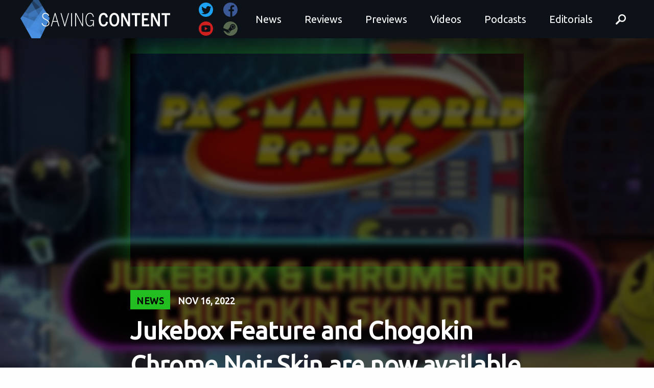

--- FILE ---
content_type: text/html; charset=UTF-8
request_url: https://www.savingcontent.com/2022/11/16/jukebox-feature-and-chogokin-chrome-noir-skin-are-now-available-for-purchase-as-new-dlc-for-pac-man-world-re-pac/
body_size: 24771
content:
<!doctype html>
<html class="no-js" lang="en">
  <head>
<title>Jukebox Feature and Chogokin Chrome Noir Skin are now available for purchase as new DLC for PAC-MAN WORLD RE-PAC - Saving Content</title>
    <meta charset="utf-8">
    <meta http-equiv="x-ua-compatible" content="ie=edge">
    <meta name="viewport" content="width=device-width, initial-scale=1.0">
    
    <style id="jetpack-boost-critical-css">@media all{#jp-relatedposts{display:none;padding-top:1em;margin:1em 0;position:relative;clear:both}.jp-relatedposts::after{content:"";display:block;clear:both}#jp-relatedposts h3.jp-relatedposts-headline{margin:0 0 1em 0;display:inline-block;float:left;font-size:9pt;font-weight:700;font-family:inherit}#jp-relatedposts h3.jp-relatedposts-headline em::before{content:"";display:block;width:100%;min-width:30px;border-top:1px solid rgb(0 0 0/.2);margin-bottom:1em}#jp-relatedposts h3.jp-relatedposts-headline em{font-style:normal;font-weight:700}ul{box-sizing:border-box}html{font-family:sans-serif;line-height:1.15;-ms-text-size-adjust:100%;-webkit-text-size-adjust:100%}body{margin:0}section{display:block}h1{font-size:2em;margin:.67em 0}hr{box-sizing:content-box;height:0;overflow:visible}a{background-color:#fff0;-webkit-text-decoration-skip:objects}strong{font-weight:inherit}strong{font-weight:bolder}img{border-style:none}svg:not(:root){overflow:hidden}button,input{font-family:sans-serif;font-size:100%;line-height:1.15;margin:0}button{overflow:visible}button{text-transform:none}button{-webkit-appearance:button}input{overflow:visible}[type=search]{-webkit-appearance:textfield;outline-offset:-2px}[type=search]::-webkit-search-cancel-button{-webkit-appearance:none}[hidden]{display:none}html{box-sizing:border-box;font-size:100%}*,::after,::before{box-sizing:inherit}body{margin:0;padding:0;background:#fefefe;font-family:Ubuntu,sans-serif;font-weight:400;line-height:1.5;color:#0c1217;-webkit-font-smoothing:antialiased;-moz-osx-font-smoothing:grayscale}img{display:inline-block;vertical-align:middle;max-width:100%;height:auto;-ms-interpolation-mode:bicubic}button{padding:0;-webkit-appearance:none;-moz-appearance:none;appearance:none;border:0;border-radius:0;background:#fff0;line-height:1}button,input{font-family:inherit}.grid-container{max-width:75rem;margin:0 auto}.grid-x{display:-ms-flexbox;display:flex;-ms-flex-flow:row wrap;flex-flow:row wrap}.cell{-ms-flex:0 0 auto;flex:0 0 auto;min-height:0;min-width:0;width:100%}.grid-x>.small-12{width:100%}@media screen and (min-width:40em){.grid-x>.medium-4{width:33.33333%}.grid-x>.medium-8{width:66.66667%}}.grid-padding-x>.cell{padding-right:.625rem;padding-left:.625rem}@media screen and (min-width:40em){.grid-padding-x>.cell{padding-right:.9375rem;padding-left:.9375rem}}div,form,h1,h3,h4,li,p,ul{margin:0;padding:0}p{margin-bottom:1rem;font-size:inherit;line-height:1.6;text-rendering:optimizeLegibility}em{font-style:italic;line-height:inherit}strong{font-weight:700;line-height:inherit}h1,h3,h4{font-family:Ubuntu,sans-serif;font-style:normal;font-weight:700;color:inherit;text-rendering:optimizeLegibility}h1{font-size:1.5rem;line-height:1.4;margin-top:0;margin-bottom:.5rem}h3{font-size:1.1875rem;line-height:1.4;margin-top:0;margin-bottom:.5rem}h4{font-size:1.125rem;line-height:1.4;margin-top:0;margin-bottom:.5rem}@media screen and (min-width:40em){h1{font-size:3rem}h3{font-size:1.9375rem}h4{font-size:1.5625rem}}a{line-height:inherit;color:inherit;text-decoration:none}a:link{text-decoration:none}hr{clear:both;max-width:75rem;height:0;margin:1.25rem auto;border-top:0;border-right:0;border-bottom:1px solid #cacaca;border-left:0}ul{margin-bottom:1rem;list-style-position:outside;line-height:1.6}li{font-size:inherit}ul{margin-left:1.25rem;list-style-type:disc}.button{display:inline-block;vertical-align:middle;margin:0 0 1rem 0;font-family:inherit;padding:.85em 1em;-webkit-appearance:none;border:1px solid #fff0;border-radius:0;font-size:.9rem;line-height:1;text-align:center;background-color:#498fe1;color:#fefefe}[type=search]{display:block;box-sizing:border-box;width:100%;height:2.4375rem;margin:0 0 1rem;padding:.5rem;border:1px solid #cacaca;border-radius:0;background-color:#fefefe;box-shadow:inset 0 1px 2px rgb(12 18 23/.1);font-family:inherit;font-size:1rem;font-weight:400;line-height:1.5;color:#0c1217;-webkit-appearance:none;-moz-appearance:none;appearance:none}input:-ms-input-placeholder{color:#cacaca}input::placeholder{color:#cacaca}input[type=search]{box-sizing:border-box}.label{display:inline-block;padding:.33333rem .5rem;border-radius:0;font-size:.8rem;line-height:1;white-space:nowrap;background:#498fe1;color:#fefefe}.hide{display:none!important}.icon{position:absolute}.icon:before{content:"";position:absolute}.icon:after{content:"";position:absolute}.menu-button.icon:after{content:"";position:absolute;top:8px;left:0;width:24px;height:3px;background-color:currentColor}.menu-button.icon:before{content:"";position:absolute;top:-8px;left:0;width:24px;height:3px;background-color:currentColor}.menu-button.icon{color:#fff;position:absolute;width:24px;height:3px;background-color:currentColor}#off-canvas{display:none;height:0}#off-canvas .navigation{margin-bottom:0;margin:0;-ms-flex-flow:column wrap;flex-flow:column wrap;background:#000}#off-canvas .navigation li{color:#fff;border-bottom:1px solid rgb(255 255 255/.2)}#off-canvas .navigation li a{display:block;width:100%;padding:18px 24px}#on-canvas{position:relative}#on-canvas .black-wrap.slim .nav-toggle{display:none;height:100%;width:10%;margin-right:10px;position:absolute;right:0;top:5px;background:#000}@media screen and (max-width:63.9375em){#on-canvas .black-wrap.slim .nav-toggle{display:-ms-flexbox;display:flex;-ms-flex-pack:center;justify-content:center;-ms-flex-align:center;align-items:center}}#on-canvas .black-wrap .nav-toggle{display:none;height:50px;width:50px;margin-right:10px;position:absolute;right:0;top:85px;background:#000}@media screen and (max-width:63.9375em){#on-canvas .black-wrap .nav-toggle{display:-ms-flexbox;display:flex;-ms-flex-pack:center;justify-content:center;-ms-flex-align:center;align-items:center}}@media screen and (max-width:63.9375em){h1{font-size:2.3rem}}a{color:inherit}.news a{color:#22be20}p{font-family:Lato,sans-serif}.align-center{-ms-flex-pack:center;justify-content:center;-ms-flex-align:center;align-items:center}.black-wrap{background:#0c1217 url(https://www.savingcontent.com/wp-content/themes/savingcontent2017/images/web-bg.black.jpg) center center no-repeat fixed;background-size:cover;position:relative;padding:60px 0}@media screen and (max-width:63.9375em){.black-wrap{padding:15px 0 60px}}@media screen and (max-width:63.9375em){.black-wrap .social-links{display:none}}.social-links{width:100%;display:-ms-flexbox;display:flex;-ms-flex-flow:row wrap;flex-flow:row wrap;-ms-flex-pack:end;justify-content:flex-end;-ms-flex-align:center;align-items:center}.social-links svg{margin-left:20px}.home-logo svg{width:253px}.grid-x>.cell{-ms-flex:0 0 auto!important;flex:0 0 auto!important}.black-wrap.slim .navigation,.navigation{display:-ms-flexbox;display:flex;-ms-flex-flow:row nowrap;flex-flow:row nowrap;-ms-flex-pack:justify;justify-content:space-between;width:100%;margin-bottom:-40px;z-index:200}@media screen and (max-width:63.9375em){.black-wrap.slim .navigation,.navigation{-ms-flex-pack:start;justify-content:flex-start}}@media screen and (max-width:39.9375em){.black-wrap.slim .navigation .social-links,.navigation .social-links{display:none}}@media screen and (max-width:63.9375em){.black-wrap .navigation{-ms-flex-pack:start;justify-content:flex-start}}.black-wrap .navigation .social-links{display:none}@media screen and (max-width:63.9375em){.black-wrap .navigation .social-links{display:-ms-flexbox;display:flex;-ms-flex-pack:start;justify-content:flex-start;margin-left:30px}}@media screen and (max-width:39.9375em){.black-wrap .navigation .social-links{display:none}}.main-nav{display:-ms-flexbox;display:flex;-ms-flex-line-pack:center;align-content:center;-ms-flex-align:center;align-items:center;-ms-flex-flow:row nowrap;flex-flow:row nowrap;-ms-flex-pack:justify;justify-content:space-between}.main-nav ul{display:-ms-flexbox;display:flex;list-style:none;-ms-flex-flow:row nowrap;flex-flow:row nowrap;-ms-flex-pack:justify;justify-content:space-between;-ms-flex-align:center;align-items:center}@media screen and (max-width:63.9375em){.main-nav ul{display:none}}.main-nav li{font-family:Ubuntu;font-size:24px;color:#fff;letter-spacing:0;margin-right:15px;text-shadow:none}.main-nav li:last-child{margin-right:0}.main-nav li a{padding:14px 15px 12px;background:#fff0;border-radius:2px;color:#fff}.main-nav li a svg{position:relative;top:0;left:0}h4[class*=label-]{font-family:""Ubuntu"",sans-serif;font-size:18px;color:#000;letter-spacing:.5px;padding:12px 12px 8px;text-transform:uppercase}@media screen and (max-width:39.9375em){h4[class*=label-]{font-size:12px;padding:8px 8px 6px}}.label-news{background:#22be20}.responsive-video-container{position:relative;padding-bottom:50.25%;padding-top:30px;height:0;overflow:hidden;margin-bottom:1em}.responsive-video-container iframe{position:absolute;top:0;left:0;width:100%;height:100%}#search-wrap{position:fixed;z-index:1000;top:0;left:0;width:100%;height:100vh;opacity:0;display:-ms-flexbox;display:flex;-ms-flex-direction:column;flex-direction:column;-ms-flex-pack:center;justify-content:center;-ms-flex-align:center;align-items:center;text-align:center;background:rgb(13 18 24/.99);background:url(https://www.savingcontent.com/wp-content/themes/savingcontent2017/images/web-bg.black.jpg) center center no-repeat fixed,rgb(13 18 24/.99);background-size:cover}#search-wrap:before{content:"";position:absolute;width:calc(100% + 15px);height:calc(100% + 15px);border:1.5em solid #132c43;top:0;left:0;border-right-width:0;border-bottom-width:0;transform:translate3d(0,0,0)}#search-wrap:after{content:"";position:absolute;width:calc(100% + 15px);height:calc(100% + 15px);border:1.5em solid #132c43;right:0;bottom:0;border-top-width:0;border-left-width:0}#search-wrap .search__form{opacity:0;transform:scale3d(.8,.8,1);margin:5em 0}#search-wrap .search__input{font-family:inherit;font-size:10vw;line-height:1;display:inline-block;box-sizing:border-box;width:75%;height:auto;padding:.05em 0;color:#fefefe;border:0;border-bottom:2px solid #498fe1;background:#fff0;border-radius:0;-webkit-appearance:none}#search-wrap .search__info{font-size:90%;display:block;width:75%;margin:0 auto;padding:.85em 0;text-align:right;text-transform:uppercase;color:#498fe1}#search-wrap .search__related{display:-ms-flexbox;display:flex;width:75%;background:#142c42;padding:30px 15px}@media screen and (max-width:39.9375em){#search-wrap .search__related{display:none}}#search-wrap .search__suggestion{width:33.33%;text-align:left;opacity:0;transform:translate3d(0,-30px,0);padding:0 15px}#search-wrap .search__suggestion h3{font-size:1.35em;margin:0;color:#498fe1}#search-wrap .search__suggestion h3:before{content:"⇾";display:inline-block;padding:0 .5em 0 0}#search-wrap .btn--search-close{font-size:2em;position:absolute;top:1.25em;right:2.5em;display:block;opacity:0;transform:scale3d(.8,.8,1)}@media screen and (max-width:39.9375em){#search-wrap .btn--search-close{right:2.5em}}.icon{display:block;width:1.5em;height:1.5em;margin:0 auto;fill:currentColor}.black-wrap.slim{padding:0;z-index:999;background:#0c1217;max-height:75px;display:block}.black-wrap.slim .social-links{width:auto;display:-ms-flexbox;display:flex;-ms-flex-flow:row wrap;flex-flow:row wrap;-ms-flex-pack:end;justify-content:flex-end;-ms-flex-align:center;align-items:center}.black-wrap.slim .social-links a{display:-ms-flexbox;display:flex;-ms-flex-pack:center;justify-content:center;-ms-flex-align:center;align-items:center;-ms-flex-flow:row wrap;flex-flow:row wrap}.black-wrap.slim .social-links svg{margin-left:20px;width:28px;height:auto}.black-wrap.slim .navigation{height:75px;overflow:hidden;margin-bottom:0;-ms-flex-flow:row nowrap;flex-flow:row nowrap}.black-wrap.slim .navigation .home-logo{position:relative;top:-5px;left:0}.black-wrap.slim .navigation .home-logo a{display:block}.black-wrap.slim .navigation .home-logo svg{height:90px;width:auto}.black-wrap.slim .navigation .main-nav ul{margin-bottom:0}.black-wrap.slim .navigation .main-nav ul li{font-size:1.25rem}.black-wrap.slim .navigation .main-nav ul li #search svg{width:20px;height:auto;position:relative;top:3px;left:0}.the-article{background:#fff;padding:40px 0}@media screen and (max-width:39.9375em){.the-article{padding:20px 0}}.the-article span.lightswitch{display:block;margin-left:40px;margin-bottom:40px}@media screen and (max-width:39.9375em){.the-article span.lightswitch{margin-bottom:10px}}span.lightswitch{display:block;font-size:14px;font-weight:400;width:110px;text-transform:uppercase;color:#0c1217;letter-spacing:1px;padding-left:5px;border-left:1px solid rgb(10 10 10/.2)}@media screen and (max-width:39.9375em){span.lightswitch{width:90%;margin-left:10%;padding-bottom:10px}}span.lightswitch.lightswitch:before{content:url(https://www.savingcontent.com/wp-content/themes/savingcontent2017/images/lightbulb.svg);position:relative;left:-40px;top:2px}h4.the-date{display:inline-block;text-transform:uppercase;font-size:18px;margin-left:15px}.video-wrap-title h4.the-date{color:#fefefe}.video-container{position:relative;padding-bottom:56.25%;height:0;overflow:hidden}.video-container iframe{position:absolute;top:0;left:0;width:100%;height:100%}.video-hero .video-wrap{margin:30px 0}.video-hero .video-wrap iframe{box-shadow:0 1px 3px #fecc2f,0 3px 15px #fecc2f}.video-hero .video-wrap .responsive-video-container{box-shadow:0 1px 3px rgb(0 0 0/.1),0 3px 60px rgb(254 204 47/.5)}.news .video-hero .video-background-blur:before{background:rgb(0 0 0/.65)}.news .video-hero .video-background-blur img{filter:blur(3)}.news-hero .video-wrap{margin:30px 0}.news-hero .video-wrap iframe{box-shadow:0 1px 3px #22be20,0 3px 15px #22be20}.news-hero .video-wrap .responsive-video-container{box-shadow:0 1px 3px rgb(0 0 0/.1),0 3px 60px rgb(34 190 32/.5)}.video-hero{min-height:600px;position:relative;overflow:hidden}@media screen and (max-width:63.9375em){.video-hero{min-height:300px}}.video-hero .video-background-blur{display:-ms-flexbox;display:flex;-ms-flex-pack:center;justify-content:center;-ms-flex-align:center;align-items:center;width:110%;height:110%;position:absolute;left:-2%;top:-2%}.video-hero .video-background-blur:before{content:"";background:rgb(0 0 0/.65);position:absolute;top:0;left:0;width:100%;height:100%}.video-hero .video-background-blur img{filter:url(https://www.savingcontent.com/wp-content/themes/savingcontent2017/css/blur.svg#blur);filter:blur(5px);box-shadow:inset 0 0 16px 4px #000;width:106%;height:106%;position:absolute;left:-2%;top:-2%;z-index:-1;object-fit:cover}.video-hero #svg-image{height:100%}.video-hero .grid-container *{z-index:800}.video-hero .video-wrap-title{margin:0 0 60px}.video-hero .video-wrap-title h1{color:#fff}.video-hero.news-hero .video-wrap{margin:30px 0 30px}.video-hero.news-hero .video-wrap-title{margin:0 0 30px}.more-heading{display:-ms-flexbox;display:flex;-ms-flex-flow:row nowrap;flex-flow:row nowrap;-ms-flex-pack:start;justify-content:flex-start;-ms-flex-align:center;align-items:center}.more-heading .more-title{font-family:Ubuntu,sans-serif;font-size:20px;color:#4a90e2;letter-spacing:0;text-transform:uppercase;margin-right:10px;margin-bottom:0}.more-heading .more-line{width:100%;height:3px;background:#4a90e2;border:none}.news .more-heading{display:-ms-flexbox;display:flex;-ms-flex-flow:row nowrap;flex-flow:row nowrap;-ms-flex-pack:start;justify-content:flex-start;-ms-flex-align:center;align-items:center}.news .more-heading .more-title{font-family:Ubuntu,sans-serif;font-size:20px;color:#22be20;letter-spacing:0;text-transform:uppercase;margin-right:10px;margin-bottom:0}.news .more-heading .more-line{width:100%;height:3px;background:#22be20;border:none}.money-clip #jp-relatedposts h3.jp-relatedposts-headline{display:none;color:inherit}#likes-other-gravatars{display:none;position:absolute;padding:9px 12px 10px 12px;background-color:#fff;border:solid 1px #dcdcde;border-radius:4px;box-shadow:none;min-width:220px;max-height:240px;height:auto;overflow:auto;z-index:1000}#likes-other-gravatars *{line-height:normal}#likes-other-gravatars .likes-text{color:#101517;font-size:12px;font-weight:500;padding-bottom:8px}#likes-other-gravatars ul{margin:0;padding:0;text-indent:0;list-style-type:none}#likes-other-gravatars ul.wpl-avatars{overflow:auto;display:block;max-height:190px}.post-likes-widget-placeholder .button{display:none}.sd-content ul{padding:0!important;margin:0!important;list-style:none!important}.sd-content ul li{display:inline-block;margin:0 8px 12px 0;padding:0}.sd-content ul li a.sd-button,.sd-social-icon .sd-content ul li a.sd-button{text-decoration:none!important;display:inline-block;font-size:13px;font-family:"Open Sans",sans-serif;font-weight:500;border-radius:4px;color:#2c3338!important;background:#fff;box-shadow:0 1px 2px rgb(0 0 0/.12),0 0 0 1px rgb(0 0 0/.12);text-shadow:none;line-height:23px;padding:4px 11px 3px 9px}.sd-content ul li a.sd-button>span{line-height:23px;margin-left:6px}.sd-social-icon .sd-content ul li a.sd-button>span{margin-left:0}body .sd-social-icon .sd-content ul li[class*=share-] a.sd-button.share-icon.no-text span:not(.custom-sharing-span){display:none}.sd-content ul li a.sd-button::before{display:inline-block;-webkit-font-smoothing:antialiased;-moz-osx-font-smoothing:grayscale;font:400 18px/1 social-logos;vertical-align:top;text-align:center}@media screen and (-webkit-min-device-pixel-ratio:0){.sd-content ul li a.sd-button::before{position:relative;top:2px}}.sd-social-icon .sd-content ul li.share-print a::before{content:""}.sd-social-icon .sd-content ul li.share-telegram a::before{content:""}.sd-social-icon .sd-content ul li.share-jetpack-whatsapp a::before{content:""}.sd-social-icon .sd-content ul li[class*=share-].share-jetpack-whatsapp a.sd-button{background:#43d854;color:#fff!important}.sharing-hidden .inner{position:absolute;z-index:2;border:1px solid #ccc;padding:10px;background:#fff;box-shadow:0 5px 20px rgb(0 0 0/.2);border-radius:2px;margin-top:5px;max-width:400px}.sharing-hidden .inner ul{margin:0!important}.sharing-hidden .inner::after,.sharing-hidden .inner::before{position:absolute;z-index:1;top:-8px;left:20px;width:0;height:0;border-left:6px solid #fff0;border-right:6px solid #fff0;border-bottom:8px solid #ccc;content:"";display:block}.sharing-hidden .inner::after{z-index:2;top:-7px;border-left:6px solid #fff0;border-right:6px solid #fff0;border-bottom:8px solid #fff}.sharing-hidden ul{margin:0}.sd-social-icon .sd-content ul li[class*=share-] a{border-radius:50%;border:0;box-shadow:none;padding:7px;position:relative;top:-2px;line-height:1;width:auto;height:auto;margin-bottom:0;max-width:32px}.sd-social-icon .sd-content ul li[class*=share-] a.sd-button>span{line-height:1}.sd-social-icon .sd-content ul li[class*=share-] a.sd-button::before{top:0}.sd-social-icon .sd-content ul li[class*=share-] a.sd-button{background:#e9e9e9;margin-top:2px;text-indent:0}.sd-social-icon .sd-content ul li[class*=share-].share-telegram a.sd-button{background:#08c;color:#fff!important}}</style>	<style>img:is([sizes="auto" i], [sizes^="auto," i]) { contain-intrinsic-size: 3000px 1500px }</style>
	<!-- Jetpack Site Verification Tags -->
<meta name="google-site-verification" content="UA-48430121-1" />
<meta name="msvalidate.01" content="D846417A4E5E41BBAFAF594A814F4CAB" />
<meta name="p:domain_verify" content="33d2475e0634f08ba7a50fd4c6c24bc5" />
<meta name="yandex-verification" content="1da5934b03abdddb" />
<!-- Google tag (gtag.js) consent mode dataLayer added by Site Kit -->

<!-- End Google tag (gtag.js) consent mode dataLayer added by Site Kit -->

<!-- Search Engine Optimization by Rank Math - https://rankmath.com/ -->
<meta name="description" content="From Press Release:"/>
<meta name="robots" content="follow, index, max-snippet:-1, max-video-preview:-1, max-image-preview:large"/>
<link rel="canonical" href="https://www.savingcontent.com/2022/11/16/jukebox-feature-and-chogokin-chrome-noir-skin-are-now-available-for-purchase-as-new-dlc-for-pac-man-world-re-pac/" />
<meta property="og:locale" content="en_US" />
<meta property="og:type" content="article" />
<meta property="og:title" content="Jukebox Feature and Chogokin Chrome Noir Skin are now available for purchase as new DLC for PAC-MAN WORLD RE-PAC - Saving Content" />
<meta property="og:description" content="From Press Release:" />
<meta property="og:url" content="https://www.savingcontent.com/2022/11/16/jukebox-feature-and-chogokin-chrome-noir-skin-are-now-available-for-purchase-as-new-dlc-for-pac-man-world-re-pac/" />
<meta property="og:site_name" content="Saving Content" />
<meta property="article:publisher" content="https://www.facebook.com/savingcontent" />
<meta property="article:tag" content="DLC" />
<meta property="article:tag" content="News" />
<meta property="article:tag" content="PAC-MAN WORLD RE-PAC" />
<meta property="article:tag" content="PC" />
<meta property="article:tag" content="PlayStation 4" />
<meta property="article:tag" content="PlayStation 5" />
<meta property="article:tag" content="Steam" />
<meta property="article:tag" content="switch" />
<meta property="article:tag" content="Xbox One" />
<meta property="article:tag" content="Xbox Series X|S" />
<meta property="article:section" content="Uncategorized" />
<meta property="og:updated_time" content="2022-11-16T09:30:56-07:00" />
<meta property="og:image" content="https://www.savingcontent.com/wp-content/uploads/2022/11/jukebox-feature-and-chogokin-chr.jpg" />
<meta property="og:image:secure_url" content="https://www.savingcontent.com/wp-content/uploads/2022/11/jukebox-feature-and-chogokin-chr.jpg" />
<meta property="og:image:width" content="1280" />
<meta property="og:image:height" content="720" />
<meta property="og:image:alt" content="Jukebox Feature and Chogokin Chrome Noir Skin are now available for purchase as new DLC for PAC-MAN WORLD RE-PAC" />
<meta property="og:image:type" content="image/jpeg" />
<meta property="article:published_time" content="2022-11-16T09:30:18-07:00" />
<meta property="article:modified_time" content="2022-11-16T09:30:56-07:00" />
<meta name="twitter:card" content="summary_large_image" />
<meta name="twitter:title" content="Jukebox Feature and Chogokin Chrome Noir Skin are now available for purchase as new DLC for PAC-MAN WORLD RE-PAC - Saving Content" />
<meta name="twitter:description" content="From Press Release:" />
<meta name="twitter:site" content="@savingcontent" />
<meta name="twitter:creator" content="@SavingContent" />
<meta name="twitter:image" content="https://www.savingcontent.com/wp-content/uploads/2022/11/jukebox-feature-and-chogokin-chr.jpg" />
<script data-jetpack-boost="ignore" type="application/ld+json" class="rank-math-schema">{"@context":"https://schema.org","@graph":[{"@type":"Organization","@id":"https://www.savingcontent.com/#organization","name":"Saving Content","url":"https://www.savingcontent.com","sameAs":["https://www.facebook.com/savingcontent","https://twitter.com/savingcontent"],"logo":{"@type":"ImageObject","@id":"https://www.savingcontent.com/#logo","url":"https://www.savingcontent.com/wp-content/uploads/2018/05/Twitter-Profile-Photo.png","contentUrl":"https://www.savingcontent.com/wp-content/uploads/2018/05/Twitter-Profile-Photo.png","caption":"Saving Content","inLanguage":"en-US","width":"400","height":"400"}},{"@type":"WebSite","@id":"https://www.savingcontent.com/#website","url":"https://www.savingcontent.com","name":"Saving Content","publisher":{"@id":"https://www.savingcontent.com/#organization"},"inLanguage":"en-US"},{"@type":"ImageObject","@id":"https://www.savingcontent.com/wp-content/uploads/2022/11/jukebox-feature-and-chogokin-chr.jpg","url":"https://www.savingcontent.com/wp-content/uploads/2022/11/jukebox-feature-and-chogokin-chr.jpg","width":"1280","height":"720","inLanguage":"en-US"},{"@type":"WebPage","@id":"https://www.savingcontent.com/2022/11/16/jukebox-feature-and-chogokin-chrome-noir-skin-are-now-available-for-purchase-as-new-dlc-for-pac-man-world-re-pac/#webpage","url":"https://www.savingcontent.com/2022/11/16/jukebox-feature-and-chogokin-chrome-noir-skin-are-now-available-for-purchase-as-new-dlc-for-pac-man-world-re-pac/","name":"Jukebox Feature and Chogokin Chrome Noir Skin are now available for purchase as new DLC for PAC-MAN WORLD RE-PAC - Saving Content","datePublished":"2022-11-16T09:30:18-07:00","dateModified":"2022-11-16T09:30:56-07:00","isPartOf":{"@id":"https://www.savingcontent.com/#website"},"primaryImageOfPage":{"@id":"https://www.savingcontent.com/wp-content/uploads/2022/11/jukebox-feature-and-chogokin-chr.jpg"},"inLanguage":"en-US"},{"@type":"Person","@id":"https://www.savingcontent.com/author/staff/","name":"SAVING CONTENT","url":"https://www.savingcontent.com/author/staff/","image":{"@type":"ImageObject","@id":"https://secure.gravatar.com/avatar/d788afa76e7d38fba35ec06d945ae60b6484811451700bd90b650996127a19e7?s=96&amp;d=retro&amp;r=g","url":"https://secure.gravatar.com/avatar/d788afa76e7d38fba35ec06d945ae60b6484811451700bd90b650996127a19e7?s=96&amp;d=retro&amp;r=g","caption":"SAVING CONTENT","inLanguage":"en-US"},"sameAs":["http://www.savingcontent.com","https://twitter.com/SavingContent"],"worksFor":{"@id":"https://www.savingcontent.com/#organization"}},{"@type":"Article","headline":"Jukebox Feature and Chogokin Chrome Noir Skin are now available for purchase as new DLC for PAC-MAN WORLD","datePublished":"2022-11-16T09:30:18-07:00","dateModified":"2022-11-16T09:30:56-07:00","author":{"@id":"https://www.savingcontent.com/author/staff/","name":"SAVING CONTENT"},"publisher":{"@id":"https://www.savingcontent.com/#organization"},"description":"From Press Release:","name":"Jukebox Feature and Chogokin Chrome Noir Skin are now available for purchase as new DLC for PAC-MAN WORLD","@id":"https://www.savingcontent.com/2022/11/16/jukebox-feature-and-chogokin-chrome-noir-skin-are-now-available-for-purchase-as-new-dlc-for-pac-man-world-re-pac/#richSnippet","isPartOf":{"@id":"https://www.savingcontent.com/2022/11/16/jukebox-feature-and-chogokin-chrome-noir-skin-are-now-available-for-purchase-as-new-dlc-for-pac-man-world-re-pac/#webpage"},"image":{"@id":"https://www.savingcontent.com/wp-content/uploads/2022/11/jukebox-feature-and-chogokin-chr.jpg"},"inLanguage":"en-US","mainEntityOfPage":{"@id":"https://www.savingcontent.com/2022/11/16/jukebox-feature-and-chogokin-chrome-noir-skin-are-now-available-for-purchase-as-new-dlc-for-pac-man-world-re-pac/#webpage"}}]}</script>
<!-- /Rank Math WordPress SEO plugin -->

<link rel='dns-prefetch' href='//stats.wp.com' />
<link rel='dns-prefetch' href='//widgets.wp.com' />
<link rel='dns-prefetch' href='//s0.wp.com' />
<link rel='dns-prefetch' href='//0.gravatar.com' />
<link rel='dns-prefetch' href='//1.gravatar.com' />
<link rel='dns-prefetch' href='//2.gravatar.com' />
<link rel='dns-prefetch' href='//jetpack.wordpress.com' />
<link rel='dns-prefetch' href='//public-api.wordpress.com' />
<link rel='dns-prefetch' href='//www.googletagmanager.com' />
<link rel='dns-prefetch' href='//pagead2.googlesyndication.com' />
<link rel="alternate" type="application/rss+xml" title="Saving Content &raquo; Jukebox Feature and Chogokin Chrome Noir Skin are now available for purchase as new DLC for PAC-MAN WORLD RE-PAC Comments Feed" href="https://www.savingcontent.com/2022/11/16/jukebox-feature-and-chogokin-chrome-noir-skin-are-now-available-for-purchase-as-new-dlc-for-pac-man-world-re-pac/feed/" />

<noscript><link rel='stylesheet' id='all-css-766622ead259f9ba3366b99b9278a849' href='https://www.savingcontent.com/wp-content/boost-cache/static/42ed40ac35.min.css' type='text/css' media='all' /></noscript><link rel='stylesheet' id='all-css-766622ead259f9ba3366b99b9278a849' href='https://www.savingcontent.com/wp-content/boost-cache/static/42ed40ac35.min.css' type='text/css' media="not all" data-media="all" onload="this.media=this.dataset.media; delete this.dataset.media; this.removeAttribute( 'onload' );" />
<style id='wp-emoji-styles-inline-css'>

	img.wp-smiley, img.emoji {
		display: inline !important;
		border: none !important;
		box-shadow: none !important;
		height: 1em !important;
		width: 1em !important;
		margin: 0 0.07em !important;
		vertical-align: -0.1em !important;
		background: none !important;
		padding: 0 !important;
	}
</style>
<style id='classic-theme-styles-inline-css'>
/*! This file is auto-generated */
.wp-block-button__link{color:#fff;background-color:#32373c;border-radius:9999px;box-shadow:none;text-decoration:none;padding:calc(.667em + 2px) calc(1.333em + 2px);font-size:1.125em}.wp-block-file__button{background:#32373c;color:#fff;text-decoration:none}
</style>
<style id='jetpack-sharing-buttons-style-inline-css'>
.jetpack-sharing-buttons__services-list{display:flex;flex-direction:row;flex-wrap:wrap;gap:0;list-style-type:none;margin:5px;padding:0}.jetpack-sharing-buttons__services-list.has-small-icon-size{font-size:12px}.jetpack-sharing-buttons__services-list.has-normal-icon-size{font-size:16px}.jetpack-sharing-buttons__services-list.has-large-icon-size{font-size:24px}.jetpack-sharing-buttons__services-list.has-huge-icon-size{font-size:36px}@media print{.jetpack-sharing-buttons__services-list{display:none!important}}.editor-styles-wrapper .wp-block-jetpack-sharing-buttons{gap:0;padding-inline-start:0}ul.jetpack-sharing-buttons__services-list.has-background{padding:1.25em 2.375em}
</style>
<style id='global-styles-inline-css'>
:root{--wp--preset--aspect-ratio--square: 1;--wp--preset--aspect-ratio--4-3: 4/3;--wp--preset--aspect-ratio--3-4: 3/4;--wp--preset--aspect-ratio--3-2: 3/2;--wp--preset--aspect-ratio--2-3: 2/3;--wp--preset--aspect-ratio--16-9: 16/9;--wp--preset--aspect-ratio--9-16: 9/16;--wp--preset--color--black: #000000;--wp--preset--color--cyan-bluish-gray: #abb8c3;--wp--preset--color--white: #ffffff;--wp--preset--color--pale-pink: #f78da7;--wp--preset--color--vivid-red: #cf2e2e;--wp--preset--color--luminous-vivid-orange: #ff6900;--wp--preset--color--luminous-vivid-amber: #fcb900;--wp--preset--color--light-green-cyan: #7bdcb5;--wp--preset--color--vivid-green-cyan: #00d084;--wp--preset--color--pale-cyan-blue: #8ed1fc;--wp--preset--color--vivid-cyan-blue: #0693e3;--wp--preset--color--vivid-purple: #9b51e0;--wp--preset--gradient--vivid-cyan-blue-to-vivid-purple: linear-gradient(135deg,rgba(6,147,227,1) 0%,rgb(155,81,224) 100%);--wp--preset--gradient--light-green-cyan-to-vivid-green-cyan: linear-gradient(135deg,rgb(122,220,180) 0%,rgb(0,208,130) 100%);--wp--preset--gradient--luminous-vivid-amber-to-luminous-vivid-orange: linear-gradient(135deg,rgba(252,185,0,1) 0%,rgba(255,105,0,1) 100%);--wp--preset--gradient--luminous-vivid-orange-to-vivid-red: linear-gradient(135deg,rgba(255,105,0,1) 0%,rgb(207,46,46) 100%);--wp--preset--gradient--very-light-gray-to-cyan-bluish-gray: linear-gradient(135deg,rgb(238,238,238) 0%,rgb(169,184,195) 100%);--wp--preset--gradient--cool-to-warm-spectrum: linear-gradient(135deg,rgb(74,234,220) 0%,rgb(151,120,209) 20%,rgb(207,42,186) 40%,rgb(238,44,130) 60%,rgb(251,105,98) 80%,rgb(254,248,76) 100%);--wp--preset--gradient--blush-light-purple: linear-gradient(135deg,rgb(255,206,236) 0%,rgb(152,150,240) 100%);--wp--preset--gradient--blush-bordeaux: linear-gradient(135deg,rgb(254,205,165) 0%,rgb(254,45,45) 50%,rgb(107,0,62) 100%);--wp--preset--gradient--luminous-dusk: linear-gradient(135deg,rgb(255,203,112) 0%,rgb(199,81,192) 50%,rgb(65,88,208) 100%);--wp--preset--gradient--pale-ocean: linear-gradient(135deg,rgb(255,245,203) 0%,rgb(182,227,212) 50%,rgb(51,167,181) 100%);--wp--preset--gradient--electric-grass: linear-gradient(135deg,rgb(202,248,128) 0%,rgb(113,206,126) 100%);--wp--preset--gradient--midnight: linear-gradient(135deg,rgb(2,3,129) 0%,rgb(40,116,252) 100%);--wp--preset--font-size--small: 13px;--wp--preset--font-size--medium: 20px;--wp--preset--font-size--large: 36px;--wp--preset--font-size--x-large: 42px;--wp--preset--spacing--20: 0.44rem;--wp--preset--spacing--30: 0.67rem;--wp--preset--spacing--40: 1rem;--wp--preset--spacing--50: 1.5rem;--wp--preset--spacing--60: 2.25rem;--wp--preset--spacing--70: 3.38rem;--wp--preset--spacing--80: 5.06rem;--wp--preset--shadow--natural: 6px 6px 9px rgba(0, 0, 0, 0.2);--wp--preset--shadow--deep: 12px 12px 50px rgba(0, 0, 0, 0.4);--wp--preset--shadow--sharp: 6px 6px 0px rgba(0, 0, 0, 0.2);--wp--preset--shadow--outlined: 6px 6px 0px -3px rgba(255, 255, 255, 1), 6px 6px rgba(0, 0, 0, 1);--wp--preset--shadow--crisp: 6px 6px 0px rgba(0, 0, 0, 1);}:where(.is-layout-flex){gap: 0.5em;}:where(.is-layout-grid){gap: 0.5em;}body .is-layout-flex{display: flex;}.is-layout-flex{flex-wrap: wrap;align-items: center;}.is-layout-flex > :is(*, div){margin: 0;}body .is-layout-grid{display: grid;}.is-layout-grid > :is(*, div){margin: 0;}:where(.wp-block-columns.is-layout-flex){gap: 2em;}:where(.wp-block-columns.is-layout-grid){gap: 2em;}:where(.wp-block-post-template.is-layout-flex){gap: 1.25em;}:where(.wp-block-post-template.is-layout-grid){gap: 1.25em;}.has-black-color{color: var(--wp--preset--color--black) !important;}.has-cyan-bluish-gray-color{color: var(--wp--preset--color--cyan-bluish-gray) !important;}.has-white-color{color: var(--wp--preset--color--white) !important;}.has-pale-pink-color{color: var(--wp--preset--color--pale-pink) !important;}.has-vivid-red-color{color: var(--wp--preset--color--vivid-red) !important;}.has-luminous-vivid-orange-color{color: var(--wp--preset--color--luminous-vivid-orange) !important;}.has-luminous-vivid-amber-color{color: var(--wp--preset--color--luminous-vivid-amber) !important;}.has-light-green-cyan-color{color: var(--wp--preset--color--light-green-cyan) !important;}.has-vivid-green-cyan-color{color: var(--wp--preset--color--vivid-green-cyan) !important;}.has-pale-cyan-blue-color{color: var(--wp--preset--color--pale-cyan-blue) !important;}.has-vivid-cyan-blue-color{color: var(--wp--preset--color--vivid-cyan-blue) !important;}.has-vivid-purple-color{color: var(--wp--preset--color--vivid-purple) !important;}.has-black-background-color{background-color: var(--wp--preset--color--black) !important;}.has-cyan-bluish-gray-background-color{background-color: var(--wp--preset--color--cyan-bluish-gray) !important;}.has-white-background-color{background-color: var(--wp--preset--color--white) !important;}.has-pale-pink-background-color{background-color: var(--wp--preset--color--pale-pink) !important;}.has-vivid-red-background-color{background-color: var(--wp--preset--color--vivid-red) !important;}.has-luminous-vivid-orange-background-color{background-color: var(--wp--preset--color--luminous-vivid-orange) !important;}.has-luminous-vivid-amber-background-color{background-color: var(--wp--preset--color--luminous-vivid-amber) !important;}.has-light-green-cyan-background-color{background-color: var(--wp--preset--color--light-green-cyan) !important;}.has-vivid-green-cyan-background-color{background-color: var(--wp--preset--color--vivid-green-cyan) !important;}.has-pale-cyan-blue-background-color{background-color: var(--wp--preset--color--pale-cyan-blue) !important;}.has-vivid-cyan-blue-background-color{background-color: var(--wp--preset--color--vivid-cyan-blue) !important;}.has-vivid-purple-background-color{background-color: var(--wp--preset--color--vivid-purple) !important;}.has-black-border-color{border-color: var(--wp--preset--color--black) !important;}.has-cyan-bluish-gray-border-color{border-color: var(--wp--preset--color--cyan-bluish-gray) !important;}.has-white-border-color{border-color: var(--wp--preset--color--white) !important;}.has-pale-pink-border-color{border-color: var(--wp--preset--color--pale-pink) !important;}.has-vivid-red-border-color{border-color: var(--wp--preset--color--vivid-red) !important;}.has-luminous-vivid-orange-border-color{border-color: var(--wp--preset--color--luminous-vivid-orange) !important;}.has-luminous-vivid-amber-border-color{border-color: var(--wp--preset--color--luminous-vivid-amber) !important;}.has-light-green-cyan-border-color{border-color: var(--wp--preset--color--light-green-cyan) !important;}.has-vivid-green-cyan-border-color{border-color: var(--wp--preset--color--vivid-green-cyan) !important;}.has-pale-cyan-blue-border-color{border-color: var(--wp--preset--color--pale-cyan-blue) !important;}.has-vivid-cyan-blue-border-color{border-color: var(--wp--preset--color--vivid-cyan-blue) !important;}.has-vivid-purple-border-color{border-color: var(--wp--preset--color--vivid-purple) !important;}.has-vivid-cyan-blue-to-vivid-purple-gradient-background{background: var(--wp--preset--gradient--vivid-cyan-blue-to-vivid-purple) !important;}.has-light-green-cyan-to-vivid-green-cyan-gradient-background{background: var(--wp--preset--gradient--light-green-cyan-to-vivid-green-cyan) !important;}.has-luminous-vivid-amber-to-luminous-vivid-orange-gradient-background{background: var(--wp--preset--gradient--luminous-vivid-amber-to-luminous-vivid-orange) !important;}.has-luminous-vivid-orange-to-vivid-red-gradient-background{background: var(--wp--preset--gradient--luminous-vivid-orange-to-vivid-red) !important;}.has-very-light-gray-to-cyan-bluish-gray-gradient-background{background: var(--wp--preset--gradient--very-light-gray-to-cyan-bluish-gray) !important;}.has-cool-to-warm-spectrum-gradient-background{background: var(--wp--preset--gradient--cool-to-warm-spectrum) !important;}.has-blush-light-purple-gradient-background{background: var(--wp--preset--gradient--blush-light-purple) !important;}.has-blush-bordeaux-gradient-background{background: var(--wp--preset--gradient--blush-bordeaux) !important;}.has-luminous-dusk-gradient-background{background: var(--wp--preset--gradient--luminous-dusk) !important;}.has-pale-ocean-gradient-background{background: var(--wp--preset--gradient--pale-ocean) !important;}.has-electric-grass-gradient-background{background: var(--wp--preset--gradient--electric-grass) !important;}.has-midnight-gradient-background{background: var(--wp--preset--gradient--midnight) !important;}.has-small-font-size{font-size: var(--wp--preset--font-size--small) !important;}.has-medium-font-size{font-size: var(--wp--preset--font-size--medium) !important;}.has-large-font-size{font-size: var(--wp--preset--font-size--large) !important;}.has-x-large-font-size{font-size: var(--wp--preset--font-size--x-large) !important;}
:where(.wp-block-post-template.is-layout-flex){gap: 1.25em;}:where(.wp-block-post-template.is-layout-grid){gap: 1.25em;}
:where(.wp-block-columns.is-layout-flex){gap: 2em;}:where(.wp-block-columns.is-layout-grid){gap: 2em;}
:root :where(.wp-block-pullquote){font-size: 1.5em;line-height: 1.6;}
</style>


<script data-jetpack-boost="ignore" type="text/javascript" src="https://www.savingcontent.com/wp-includes/js/jquery/jquery.min.js?ver=3.7.1" id="jquery-core-js"></script>

<link rel="https://api.w.org/" href="https://www.savingcontent.com/wp-json/" /><link rel="alternate" title="JSON" type="application/json" href="https://www.savingcontent.com/wp-json/wp/v2/posts/133441" /><link rel="EditURI" type="application/rsd+xml" title="RSD" href="https://www.savingcontent.com/xmlrpc.php?rsd" />
<meta name="generator" content="WordPress 6.8.3" />
<link rel='shortlink' href='https://www.savingcontent.com/?p=133441' />
<link rel="alternate" title="oEmbed (JSON)" type="application/json+oembed" href="https://www.savingcontent.com/wp-json/oembed/1.0/embed?url=https%3A%2F%2Fwww.savingcontent.com%2F2022%2F11%2F16%2Fjukebox-feature-and-chogokin-chrome-noir-skin-are-now-available-for-purchase-as-new-dlc-for-pac-man-world-re-pac%2F" />
<link rel="alternate" title="oEmbed (XML)" type="text/xml+oembed" href="https://www.savingcontent.com/wp-json/oembed/1.0/embed?url=https%3A%2F%2Fwww.savingcontent.com%2F2022%2F11%2F16%2Fjukebox-feature-and-chogokin-chrome-noir-skin-are-now-available-for-purchase-as-new-dlc-for-pac-man-world-re-pac%2F&#038;format=xml" />
<meta name="generator" content="Site Kit by Google 1.164.0" />	<style>img#wpstats{display:none}</style>
		<link rel="me" href="https://mastodon.social/@HawkSE" />
<link rel="me" href="https://savingcontent/@https://mastodon.cloud/" />

<!-- Google AdSense meta tags added by Site Kit -->
<meta name="google-adsense-platform-account" content="ca-host-pub-2644536267352236">
<meta name="google-adsense-platform-domain" content="sitekit.withgoogle.com">
<!-- End Google AdSense meta tags added by Site Kit -->



<!-- Google Tag Manager snippet added by Site Kit -->


<!-- End Google Tag Manager snippet added by Site Kit -->

<!-- Google AdSense snippet added by Site Kit -->


<!-- End Google AdSense snippet added by Site Kit -->
  </head>
  <body class="wp-singular post-template-default single single-post postid-133441 single-format-standard wp-theme-savingcontent2017 news">
          <svg class="hide">
        <defs>
          <symbol id="icon-arrow" viewBox="0 0 24 24">
            <title>arrow</title>
            <polygon points="6.3,12.8 20.9,12.8 20.9,11.2 6.3,11.2 10.2,7.2 9,6 3.1,12 9,18 10.2,16.8 "></polygon>
          </symbol>
          <symbol id="icon-drop" viewBox="0 0 24 24">
            <title>drop</title>
            <path d="M12,21c-3.6,0-6.6-3-6.6-6.6C5.4,11,10.8,4,11.4,3.2C11.6,3.1,11.8,3,12,3s0.4,0.1,0.6,0.3c0.6,0.8,6.1,7.8,6.1,11.2C18.6,18.1,15.6,21,12,21zM12,4.8c-1.8,2.4-5.2,7.4-5.2,9.6c0,2.9,2.3,5.2,5.2,5.2s5.2-2.3,5.2-5.2C17.2,12.2,13.8,7.3,12,4.8z"></path><path d="M12,18.2c-0.4,0-0.7-0.3-0.7-0.7s0.3-0.7,0.7-0.7c1.3,0,2.4-1.1,2.4-2.4c0-0.4,0.3-0.7,0.7-0.7c0.4,0,0.7,0.3,0.7,0.7C15.8,16.5,14.1,18.2,12,18.2z"></path>
          </symbol>
          <symbol id="icon-search" viewBox="0 0 24 24">
            <title>search</title>
            <path d="M15.5 14h-.79l-.28-.27C15.41 12.59 16 11.11 16 9.5 16 5.91 13.09 3 9.5 3S3 5.91 3 9.5 5.91 16 9.5 16c1.61 0 3.09-.59 4.23-1.57l.27.28v.79l5 4.99L20.49 19l-4.99-5zm-6 0C7.01 14 5 11.99 5 9.5S7.01 5 9.5 5 14 7.01 14 9.5 11.99 14 9.5 14z"></path>
          </symbol>
          <symbol id="icon-cross" viewBox="0 0 24 24">
            <title>cross</title>
            <path fill="#fff" d="M19 6.41L17.59 5 12 10.59 6.41 5 5 6.41 10.59 12 5 17.59 6.41 19 12 13.41 17.59 19 19 17.59 13.41 12z"></path>
          </symbol>
        </defs>
      </svg>
    <div id="off-canvas">
        <ul class="navigation">
            <li><a class="is-news" href="https://www.savingcontent.com/tag/news/">News</a></li>
            <li><a class="is-review" href="https://www.savingcontent.com/tag/reviews/">Reviews</a></li>
            <li><a class="is-preview" href="https://www.savingcontent.com/tag/previews/">Previews</a></li>
            <li><a class="is-video" href="https://www.savingcontent.com/tag/videos/">Videos</a></li>
            <li><a class="is-podcast" href="https://www.savingcontent.com/tag/podcasts/">Podcasts</a></li>
            <li><a class="is-editorial" href="https://www.savingcontent.com/tag/editorials/">Editorials</a></li>
            <li><a id="search" href="#">
                <svg width="32px" height="32px" viewBox="0 0 32 32" version="1.1" xmlns="http://www.w3.org/2000/svg" xmlns:xlink="http://www.w3.org/1999/xlink">
                    <defs></defs>
                    <g id="Welcome" stroke="none" stroke-width="1" fill="none" fill-rule="evenodd">
                        <g id="sc.new.2017" transform="translate(-1284.000000, -105.000000)" fill="#FFFFFF">
                            <g id="Group-2" transform="translate(575.000000, 96.000000)">
                                <path d="M729,9 C735.625,9 741,14.375 741,21 C741,27.625 735.625,33 729,33 C726.625,33 724.4375,32.328125 722.59375,31.140625 L713.5625,40.21875 C713.03125,40.734375 712.328125,41 711.671875,41 C710.96875,41 710.296875,40.734375 709.78125,40.21875 C708.734375,39.1875 708.734375,37.484375 709.78125,36.4375 L718.859375,27.40625 C717.671875,25.5625 717,23.375 717,21 C717,14.375 722.375,9 729,9 Z M729,29 C733.40625,29 737,25.40625 737,21 C737,16.59375 733.40625,13 729,13 C724.59375,13 721,16.59375 721,21 C721,25.40625 724.59375,29 729,29 Z" id="search"></path>
                            </g>
                        </g>
                    </g>
                </svg>
            </a></li>
        </ul>
    </div>
    <div id="on-canvas">
      <section class="black-wrap slim">
        <div class="grid-container">
          <div class="grid-x grid-padding-x">
            <section class="navigation">
              <div class="home-logo">
                <a href="https://www.savingcontent.com">                                      
                    <svg width="271px" height="83px" viewBox="0 0 271 83" version="1.1" xmlns="http://www.w3.org/2000/svg" xmlns:xlink="http://www.w3.org/1999/xlink">
                        <defs>
                            <polygon id="path-1" points="28.5483634 0 0 40.8549367 28.5483634 92 53 40.8549367"></polygon>
                        </defs>
                        <g id="Welcome" stroke="none" stroke-width="1" fill="none" fill-rule="evenodd">
                            <g id="Artboard-Copy">
                                <g id="logo" transform="translate(0.000000, -3.000000)">
                                    <g id="Group">
                                        <mask id="mask-2" fill="white">
                                            <use xlink:href="#path-1"></use>
                                        </mask>
                                        <g id="original_diamond_55376339"></g>
                                        <g id="Looper_Group" mask="url(#mask-2)">
                                            <g transform="translate(-63.000000, -34.688525)" id="original_diamond_55376339-Group">
                                                <g>
                                                    <polygon id="duplicate_16_original_diamond_55376339" fill="#4A90E2" opacity="1.0375" transform="translate(127.000000, 128.448087) rotate(540.000000) translate(-127.000000, -128.448087) " points="129.048363 82.4480874 100.5 123.303024 129.048363 174.448087 153.5 123.303024"></polygon>
                                                    <polygon id="duplicate_15_original_diamond_55376339" fill="#4A90E2" opacity="0.975" transform="translate(102.000000, 128.448087) rotate(504.000000) translate(-102.000000, -128.448087) " points="104.048363 82.4480874 75.5 123.303024 104.048363 174.448087 128.5 123.303024"></polygon>
                                                    <polygon id="duplicate_14_original_diamond_55376339" fill="#4A90E2" opacity="0.9125" transform="translate(77.000000, 128.448087) rotate(468.000000) translate(-77.000000, -128.448087) " points="79.0483634 82.4480874 50.5 123.303024 79.0483634 174.448087 103.5 123.303024"></polygon>
                                                    <polygon id="duplicate_13_original_diamond_55376339" fill="#4A90E2" opacity="0.85" transform="translate(52.000000, 128.448087) rotate(432.000000) translate(-52.000000, -128.448087) " points="54.0483634 82.4480874 25.5 123.303024 54.0483634 174.448087 78.5 123.303024"></polygon>
                                                    <polygon id="duplicate_12_original_diamond_55376339" fill="#4A90E2" opacity="0.7875" transform="translate(127.000000, 103.311475) rotate(396.000000) translate(-127.000000, -103.311475) " points="129.048363 57.3114754 100.5 98.1664121 129.048363 149.311475 153.5 98.1664121"></polygon>
                                                    <polygon id="duplicate_11_original_diamond_55376339" fill="#4A90E2" opacity="0.725" transform="translate(102.000000, 103.311475) rotate(360.000000) translate(-102.000000, -103.311475) " points="104.048363 57.3114754 75.5 98.1664121 104.048363 149.311475 128.5 98.1664121"></polygon>
                                                    <polygon id="duplicate_10_original_diamond_55376339" fill="#4A90E2" opacity="0.6625" transform="translate(77.000000, 103.311475) rotate(324.000000) translate(-77.000000, -103.311475) " points="79.0483634 57.3114754 50.5 98.1664121 79.0483634 149.311475 103.5 98.1664121"></polygon>
                                                    <polygon id="duplicate_9_original_diamond_55376339" fill="#4A90E2" opacity="0.6" transform="translate(52.000000, 103.311475) rotate(288.000000) translate(-52.000000, -103.311475) " points="54.0483634 57.3114754 25.5 98.1664121 54.0483634 149.311475 78.5 98.1664121"></polygon>
                                                    <polygon id="duplicate_8_original_diamond_55376339" fill="#4A90E2" opacity="0.5375" transform="translate(127.000000, 78.174863) rotate(252.000000) translate(-127.000000, -78.174863) " points="129.048363 32.1748634 100.5 73.0298001 129.048363 124.174863 153.5 73.0298001"></polygon>
                                                    <polygon id="duplicate_7_original_diamond_55376339" fill="#4A90E2" opacity="0.475" transform="translate(102.000000, 78.174863) rotate(216.000000) translate(-102.000000, -78.174863) " points="104.048363 32.1748634 75.5 73.0298001 104.048363 124.174863 128.5 73.0298001"></polygon>
                                                    <polygon id="duplicate_6_original_diamond_55376339" fill="#4A90E2" opacity="0.4125" transform="translate(77.000000, 78.174863) rotate(180.000000) translate(-77.000000, -78.174863) " points="79.0483634 32.1748634 50.5 73.0298001 79.0483634 124.174863 103.5 73.0298001"></polygon>
                                                    <polygon id="duplicate_5_original_diamond_55376339" fill="#4A90E2" opacity="0.35" transform="translate(52.000000, 78.174863) rotate(144.000000) translate(-52.000000, -78.174863) " points="54.0483634 32.1748634 25.5 73.0298001 54.0483634 124.174863 78.5 73.0298001"></polygon>
                                                    <polygon id="duplicate_4_original_diamond_55376339" fill="#4A90E2" opacity="0.2875" transform="translate(127.000000, 53.038251) rotate(108.000000) translate(-127.000000, -53.038251) " points="129.048363 7.03825137 100.5 47.8931881 129.048363 99.0382514 153.5 47.8931881"></polygon>
                                                    <polygon id="duplicate_3_original_diamond_55376339" fill="#4A90E2" opacity="0.225" transform="translate(102.000000, 53.038251) rotate(72.000000) translate(-102.000000, -53.038251) " points="104.048363 7.03825137 75.5 47.8931881 104.048363 99.0382514 128.5 47.8931881"></polygon>
                                                    <polygon id="duplicate_2_original_diamond_55376339" fill="#4A90E2" opacity="0.1625" transform="translate(77.000000, 53.038251) rotate(36.000000) translate(-77.000000, -53.038251) " points="79.0483634 7.03825137 50.5 47.8931881 79.0483634 99.0382514 103.5 47.8931881"></polygon>
                                                    <polygon id="duplicate_1_original_diamond_55376339" fill="#4A90E2" opacity="0.1" points="54.0483634 7.03825137 25.5 47.8931881 54.0483634 99.0382514 78.5 47.8931881"></polygon>
                                                </g>
                                            </g>
                                        </g>
                                    </g>
                                    <path d="M45.512,55.352 C41.928,55.352 39.56,53.336 38.184,49.88 L39.592,49.304 C40.712,52.12 42.568,53.944 45.512,53.944 C48.648,53.944 50.632,52.056 50.632,49.4 C50.632,46.2 48.104,44.888 45.416,43.544 C42.44,42.04 39.304,40.536 39.304,36.376 C39.304,33.176 41.832,30.872 45.16,30.872 C48.744,30.872 50.76,33.208 51.752,35.704 L50.344,36.28 C49.544,34.296 47.976,32.28 45.16,32.28 C42.632,32.28 40.84,34.008 40.84,36.376 C40.84,39.576 43.4,40.888 46.056,42.232 C49.032,43.736 52.168,45.272 52.168,49.4 C52.168,52.792 49.448,55.352 45.512,55.352 Z M58.696,47.032 L56.392,55 L54.92,55 L61.864,31.224 L63.24,31.224 L70.184,55 L68.648,55 L66.344,47.032 L58.696,47.032 Z M65.928,45.656 L64.712,41.4 C63.848,38.456 63.176,36.024 62.536,33.72 L62.472,33.72 C61.832,36.056 61.16,38.456 60.328,41.336 L59.08,45.656 L65.928,45.656 Z M79.304,55.096 L72.36,31.32 L73.896,31.32 L77.832,44.92 C78.696,47.864 79.368,50.296 80.008,52.6 L80.072,52.6 C80.712,50.264 81.384,47.864 82.216,44.984 L86.152,31.32 L87.624,31.32 L80.68,55.096 L79.304,55.096 Z M91.592,55 L91.592,31.32 L93.16,31.32 L93.16,55 L91.592,55 Z M98.728,55 L98.728,31.32 L100.904,31.32 L109.384,47.768 C110.216,49.4 110.728,50.424 111.496,51.992 L111.56,51.992 L111.56,31.32 L113,31.32 L113,55 L111.56,55 L102.696,37.816 C101.704,35.896 101.224,34.936 100.232,32.92 L100.168,32.92 L100.168,55 L98.728,55 Z M125.416,55.448 C120.36,55.448 117.384,51 117.384,43.064 C117.384,35.48 120.488,30.872 125.448,30.872 C129.512,30.872 131.496,33.912 132.392,38.008 L130.952,38.296 C130.12,34.52 128.552,32.28 125.416,32.28 C121.352,32.28 118.952,36.568 118.952,43.032 C118.952,49.912 121.256,54.04 125.48,54.04 C129.128,54.04 131.176,51.032 131.176,45.528 L126.056,45.528 L126.056,44.088 L132.552,44.088 L132.552,55 L131.144,55 L131.144,51.672 L131.112,51.672 C130.248,53.592 128.456,55.448 125.416,55.448 Z" id="SAVING" fill="#FFFFFF"></path>
                                    <path d="M150.016,55.416 C144.704,55.416 141.248,51.448 141.248,43.128 C141.248,34.936 144.832,30.872 150.08,30.872 C154.88,30.872 156.992,34.008 157.76,38.68 L154.24,39.32 C153.6,35.928 152.48,34.392 149.984,34.392 C146.72,34.392 145.024,37.432 145.024,43.096 C145.024,48.984 146.752,52.024 150.048,52.024 C152.544,52.024 153.792,50.584 154.528,46.776 L158.016,47.352 C157.12,51.992 154.848,55.416 150.016,55.416 Z M169.312,55.448 C164.256,55.448 160.32,51.384 160.32,43.16 C160.32,34.936 164.256,30.872 169.312,30.872 C174.336,30.872 178.272,34.936 178.272,43.16 C178.272,51.384 174.336,55.448 169.312,55.448 Z M169.312,52.024 C172.576,52.024 174.464,48.92 174.464,43.16 C174.464,37.4 172.576,34.36 169.312,34.36 C166.016,34.36 164.096,37.4 164.096,43.16 C164.096,48.92 166.016,52.024 169.312,52.024 Z M181.728,55 L181.728,31.32 L185.792,31.32 L192.224,43.896 C193.024,45.432 193.44,46.296 194.24,48.024 L194.304,48.024 L194.304,31.32 L197.728,31.32 L197.728,55 L194.24,55 L187.2,41.624 C186.432,40.12 186.016,39.352 185.216,37.624 L185.152,37.624 L185.152,55 L181.728,55 Z M206.528,55 L206.528,34.808 L200.64,34.808 L200.64,31.32 L216.16,31.32 L216.16,34.808 L210.304,34.808 L210.304,55 L206.528,55 Z M219.072,55 L219.072,31.32 L231.904,31.32 L231.904,34.808 L222.848,34.808 L222.848,40.888 L229.408,40.888 L229.408,44.28 L222.848,44.28 L222.848,51.608 L232.384,51.608 L232.384,55 L219.072,55 Z M235.616,55 L235.616,31.32 L239.68,31.32 L246.112,43.896 C246.912,45.432 247.328,46.296 248.128,48.024 L248.192,48.024 L248.192,31.32 L251.616,31.32 L251.616,55 L248.128,55 L241.088,41.624 C240.32,40.12 239.904,39.352 239.104,37.624 L239.04,37.624 L239.04,55 L235.616,55 Z M260.416,55 L260.416,34.808 L254.528,34.808 L254.528,31.32 L270.048,31.32 L270.048,34.808 L264.192,34.808 L264.192,55 L260.416,55 Z" id="CONTENT" fill="#FFFFFF"></path>
                                </g>
                            </g>
                        </g>
                    </svg>
                </a>
              </div>
              <div class="social-links">
                <a href="http://twitter.com/savingcontent">
                <svg width="36px" height="36px" viewBox="0 0 36 36" version="1.1" xmlns="http://www.w3.org/2000/svg" xmlns:xlink="http://www.w3.org/1999/xlink">
                    <defs></defs>
                    <g id="Welcome" stroke="none" stroke-width="1" fill="none" fill-rule="evenodd">
                        <g id="sc.new.2017" transform="translate(-1164.000000, -22.000000)" fill="#1DA1F2">
                            <path d="M1182,22 C1191.9668,22 1200,30.0332031 1200,40 C1200,49.9667969 1191.9668,58 1182,58 C1172.0332,58 1164,49.9667969 1164,40 C1164,30.0332031 1172.0332,22 1182,22 Z M1192.95117,36.0449219 C1193.95312,35.3417969 1194.79688,34.4101562 1195.5,33.4082031 C1194.58594,33.7949219 1193.58398,34.0761719 1192.54688,34.2167969 C1193.61914,33.5839844 1194.375,32.5820312 1194.74414,31.3691406 C1193.74219,31.9667969 1192.70508,32.3710938 1191.54492,32.6171875 C1190.63086,31.6328125 1189.29492,31 1187.83594,31 C1185.00586,31 1182.75586,33.2851562 1182.75586,36.1328125 C1182.75586,36.5019531 1182.79102,36.9238281 1182.87891,37.2929688 C1178.625,37.0820312 1174.82812,35.0429688 1172.29688,31.9140625 C1171.875,32.7050781 1171.62891,33.5839844 1171.62891,34.4980469 C1171.62891,36.2910156 1172.50781,37.8378906 1173.87891,38.7519531 C1173.03516,38.7519531 1172.24414,38.5058594 1171.57617,38.1191406 L1171.57617,38.171875 C1171.57617,40.6679688 1173.33398,42.7070312 1175.67188,43.2167969 C1175.25,43.3398438 1174.79297,43.375 1174.33594,43.375 C1174.00195,43.375 1173.66797,43.3398438 1173.36914,43.2871094 C1174.00195,45.3261719 1175.91797,46.7148438 1178.13281,46.75 C1176.375,48.1210938 1174.21289,49.0878906 1171.78711,49.0878906 C1171.38281,49.0878906 1170.96094,49.0351562 1170.5918,49 C1172.8418,50.4589844 1175.54883,51.25 1178.41406,51.25 C1187.83594,51.25 1192.95117,43.4628906 1192.95117,36.7128906 L1192.95117,36.0449219 Z" id="Twitter"></path>
                        </g>
                    </g>
                </svg>
                </a>
                <a href="http://facebook.com/savingcontent">
                <svg width="36px" height="36px" viewBox="0 0 36 36" version="1.1" xmlns="http://www.w3.org/2000/svg" xmlns:xlink="http://www.w3.org/1999/xlink">
                    <defs></defs>
                    <g id="Welcome" stroke="none" stroke-width="1" fill="none" fill-rule="evenodd">
                        <g id="sc.new.2017" transform="translate(-1221.000000, -22.000000)" fill="#3B5998">
                            <path d="M1257,40 C1257,30.0683594 1248.93164,22 1239,22 C1229.06836,22 1221,30.0683594 1221,40 C1221,49.8085938 1228.83984,57.7890625 1238.5957,58 L1238.5957,43.7441406 L1234.5,43.7441406 L1234.5,39.2441406 L1238.5957,39.2441406 L1238.5957,34.7441406 C1238.5957,31.1757812 1240.77539,28.7675781 1245.09961,28.7675781 C1246.99805,28.7675781 1248.33398,29.0664062 1248.33398,29.0664062 L1248.33398,33.25 L1245.46875,33.25 C1244.15039,33.25 1243.5,33.9882812 1243.5,35.2890625 L1243.5,39.2441406 L1248,39.2441406 L1247.34961,43.7441406 L1243.5,43.7441406 L1243.5,57.4375 C1251.26953,55.4335938 1257,48.3847656 1257,40 Z" id="Facebook"></path>
                        </g>
                    </g>
                </svg>
                </a>
                <a href="http://youtube.com/TheRealSavingContent">
                <svg width="36px" height="36px" viewBox="0 0 36 36" version="1.1" xmlns="http://www.w3.org/2000/svg" xmlns:xlink="http://www.w3.org/1999/xlink">
                    <defs></defs>
                    <g id="Welcome" stroke="none" stroke-width="1" fill="none" fill-rule="evenodd">
                        <g id="sc.new.2017" transform="translate(-1278.000000, -22.000000)" fill="#CD201F">
                            <path d="M1296,22 C1305.9668,22 1314,30.0332031 1314,40 C1314,49.9667969 1305.9668,58 1296,58 C1286.0332,58 1278,49.9667969 1278,40 C1278,30.0332031 1286.0332,22 1296,22 Z M1296,48.2441406 C1307.25,48.2441406 1307.25,48.2441406 1307.25,40 C1307.25,31.7558594 1307.25,31.7558594 1296,31.7558594 C1284.75,31.7558594 1284.75,31.7558594 1284.75,40 C1284.75,48.2441406 1284.75,48.2441406 1296,48.2441406 Z M1292.99414,44.5 L1292.99414,35.5 L1300.5,40 L1292.99414,44.5 Z" id="YouTube"></path>
                        </g>
                    </g>
                </svg>
                </a>
                <a href="http://steamcommunity.com/groups/savingcontent">
                    <svg width="36px" height="36px" viewBox="0 0 36 36" version="1.1" xmlns="http://www.w3.org/2000/svg" xmlns:xlink="http://www.w3.org/1999/xlink">
                        <defs></defs>
                        <g id="Welcome" stroke="none" stroke-width="1" fill="none" fill-rule="evenodd">
                            <g id="sc.new.2017" transform="translate(-1278.000000, -22.000000)" fill="#5A6A51" fill-rule="nonzero">
                                <path d="M1295.96844,22 C1286.49958,22 1278.73485,29.29 1278,38.5555 L1287.66572,42.5425 C1288.48472,41.986 1289.47353,41.6575 1290.53899,41.6575 C1290.63366,41.6575 1290.72683,41.6635 1290.82151,41.6665 L1295.12089,35.4535 L1295.12089,35.365 C1295.12089,31.6225 1298.16848,28.579 1301.91935,28.579 C1305.66722,28.579 1308.71782,31.6255 1308.71782,35.3695 C1308.71782,39.1135 1305.66722,42.157 1301.91935,42.157 L1301.76156,42.157 L1295.63633,46.5235 C1295.63633,46.6015 1295.64234,46.681 1295.64234,46.762 C1295.64234,49.5745 1293.36567,51.856 1290.548,51.856 C1288.091,51.856 1286.0157,50.0965 1285.54233,47.7655 L1278.62214,44.905 C1280.76507,52.4605 1287.71381,58 1295.96844,58 C1305.9272,58 1314,49.9405 1314,40 C1314,30.0595 1305.9257,22 1295.96844,22 Z M1289.29771,49.315 L1287.08415,48.4 C1287.47788,49.2145 1288.15712,49.8985 1289.05877,50.275 C1291.00785,51.0835 1293.25597,50.161 1294.06595,48.2125 C1294.46118,47.2675 1294.46268,46.234 1294.07347,45.289 C1293.68425,44.344 1292.9464,43.6075 1292.00417,43.2145 C1291.06646,42.8245 1290.06562,42.841 1289.182,43.1695 L1291.4707,44.1145 C1292.90733,44.7145 1293.58808,46.3645 1292.98698,47.797 C1292.39038,49.2325 1290.73735,49.912 1289.29922,49.315 L1289.29771,49.315 Z M1306.45166,35.3605 C1306.45166,32.8675 1304.41843,30.838 1301.92085,30.838 C1299.41877,30.838 1297.39005,32.8675 1297.39005,35.3605 C1297.39005,37.858 1299.41877,39.883 1301.92085,39.883 C1304.41994,39.883 1306.45166,37.858 1306.45166,35.3605 Z M1298.52763,35.353 C1298.52763,33.475 1300.04992,31.954 1301.93137,31.954 C1303.80832,31.954 1305.33662,33.475 1305.33662,35.353 C1305.33662,37.2295 1303.80832,38.7505 1301.93137,38.7505 C1300.04842,38.7505 1298.52763,37.2295 1298.52763,35.353 Z" id="Steam"></path>
                            </g>
                        </g>
                    </svg>
                </a>
              </div>
            <div class="nav-toggle">
                <div class="menu-button icon"></div>
            </div>
              <div class="main-nav">
                <ul>
                  <li><a class="is-news" href="https://www.savingcontent.com/tag/news/">News</a></li>
                  <li><a class="is-review" href="https://www.savingcontent.com/tag/reviews/">Reviews</a></li>
                  <li><a class="is-preview" href="https://www.savingcontent.com/tag/previews/">Previews</a></li>
                  <li><a class="is-video" href="https://www.savingcontent.com/tag/videos/">Videos</a></li>
                  <li><a class="is-podcast" href="https://www.savingcontent.com/tag/podcasts/">Podcasts</a></li>
                  <li><a class="is-editorial" href="https://www.savingcontent.com/tag/editorials/">Editorials</a></li>
                  <li><a id="search" href="#">
                    <svg width="32px" height="32px" viewBox="0 0 32 32" version="1.1" xmlns="http://www.w3.org/2000/svg" xmlns:xlink="http://www.w3.org/1999/xlink">
                        <defs></defs>
                        <g id="Welcome" stroke="none" stroke-width="1" fill="none" fill-rule="evenodd">
                            <g id="sc.new.2017" transform="translate(-1284.000000, -105.000000)" fill="#FFFFFF">
                                <g id="Group-2" transform="translate(575.000000, 96.000000)">
                                    <path d="M729,9 C735.625,9 741,14.375 741,21 C741,27.625 735.625,33 729,33 C726.625,33 724.4375,32.328125 722.59375,31.140625 L713.5625,40.21875 C713.03125,40.734375 712.328125,41 711.671875,41 C710.96875,41 710.296875,40.734375 709.78125,40.21875 C708.734375,39.1875 708.734375,37.484375 709.78125,36.4375 L718.859375,27.40625 C717.671875,25.5625 717,23.375 717,21 C717,14.375 722.375,9 729,9 Z M729,29 C733.40625,29 737,25.40625 737,21 C737,16.59375 733.40625,13 729,13 C724.59375,13 721,16.59375 721,21 C721,25.40625 724.59375,29 729,29 Z" id="search"></path>
                                </g>
                            </g>
                        </g>
                    </svg>
                  </a></li>
                </ul>
              </div>
            </section>
            <div id="search-wrap" class="search">
              <button id="btn-search-close" class="btn btn--search-close" aria-label="Close search form"><svg class="icon icon--cross"><use xlink:href="#icon-cross"></use></svg></button>
              <form role="search" method="get" action="https://www.savingcontent.com/" class="search__form">
                <input class="search__input" name="s" id="search" value="" type="search" placeholder="Search..." autocomplete="off" autocorrect="off" autocapitalize="off" spellcheck="false">
                <span class="search__info">Hit enter to search or ESC to close</span>
              </form>
              <div class="search__related">
                <div class="search__suggestion">
                    <h3>Most Popular Posts</h3>
                    <ul>
                                                <li><a href="https://www.savingcontent.com/2014/08/09/guide-play-xwingseries-on-modern-pc/">How To Play the X-Wing Series on a Modern Windows PC with a gamepad or flight stick</a></li>
                                                <li><a href="https://www.savingcontent.com/2012/03/11/guide-play-x-wing-series-on-windows-7-with-an-xbox-360-controller/">How to Play X-Wing Series on Windows 7 (with an Xbox 360 controller)</a></li>
                                                <li><a href="https://www.savingcontent.com/2012/09/25/forza-horizon-full-soundtrack-listing-and-season-pass-detailed/">Forza Horizon &#8211; Full Soundtrack Listing and Season Pass Detailed</a></li>
                                            </ul>
                </div>
              </div>
            </div>
          </div>
        </div>
        </section>
                  </section>
      <section class="video-hero news-hero">
        <div class="video-background-blur">
           
            <img id="svg-image" src="https://www.savingcontent.com/wp-content/uploads/2022/11/jukebox-feature-and-chogokin-chr.jpg" />
                  </div>
        <div class="grid-container">
          <div class="grid-x grid-padding-x align-center">
            <div class="video-wrap small-12 medium-8 cell">
                              <div class="responsive-video-container">
                  <iframe title="PAC MAN WORLD Re-PAC: Jukebox &amp; Chrome Noir Chogokin DLC" width="500" height="281" src="https://www.youtube.com/embed/UlS74_00Dak?feature=oembed&rel=0&controls=1&showinfo=0&modestbranding=1&" frameborder="0" allow="accelerometer; autoplay; clipboard-write; encrypted-media; gyroscope; picture-in-picture; web-share" referrerpolicy="strict-origin-when-cross-origin" allowfullscreen></iframe>                </div>
                          </div>
            <div class="video-wrap-title small-12 medium-8 cell">
              <h4 class="label label-news">News</h4><h4 class="the-date">Nov 16, 2022</h4>              <h1>Jukebox Feature and Chogokin Chrome Noir Skin are now available for purchase as new DLC for PAC-MAN WORLD RE-PAC</h1>
            </div>
          </div>
        </div>
      </section>
            <section class="the-article">
        <div class="grid-container">
          <div class="grid-x grid-padding-x">
            <div class="article-content small-12 medium-8 cell">
              <p><span id="more-133441"></span></p>
<p><span style="text-decoration: underline;">From Press Release:</span></p>
<p>Released more than 20 years ago, PAC-MAN WORLD&#x2122; was the first foray of the legendary yellow icon into the 3D platforming genre. PAC-MAN WORLD&#x2122; Re-PAC, the remastered version of the game, today released two new paid DLC upgrades, adding a Jukebox feature to the game along with the popular PAC-MAN&#x2122; Chogokin Chrome Noir Skin cosmetic upgrade. The game is available now on PlayStation®5, PlayStation®4, Xbox Series X|S, Xbox One, Nintendo Switch&#x2122;, and PC via STEAM®.</p>
<p>PAC-MAN WORLD Re-PAC brings back a wonderfully original world of adventure for PAC-MAN, where our hero is now chasing the Ghosts. In the game, players run, jump, defeat enemies, solve puzzles, and occasionally chomp their way through six exciting worlds of Ghost Island to rescue PAC-MOM, PAC-BOY, PAC-SIS, Professor PAC, PAC-BUDDY, and Pooka from their clutches only to discover a new nemesis in the dreaded TOC-MAN.</p>
<p><strong>PAC-MAN Chogokin Chrome Noir Skin DLC</strong></p>
<p>Initially an exclusive from the Bandai Namco US Store, the Chrome Noir skin can now be purchased stand-alone. As a fun cosmetic upgrade, players who purchase this DLC can transform their character into a shiny black robotic PAC-MAN once they gain the in-game Metal power-up, unlocking the ability to walk underwater and butt-bounce on enemies that would otherwise cause damage. The Chrome Noir Skin is available now for $0.99 at <a href="https://fortyseven-dot-yamm-track.appspot.com/[base64]" target="_blank" rel="nofollow noopener" data-saferedirecturl="https://www.google.com/url?q=https://fortyseven-dot-yamm-track.appspot.com/[base64]&amp;source=gmail&amp;ust=1668698880856000&amp;usg=AOvVaw3gRi34eajd4Jv979FVXjQ6">www.bandainamcoent.com/games/<wbr />pac-man-world-re-pac</a>.</p>
<p><strong>PAC-MAN Jukebox</strong></p>
<p>A sound test mode with retro style, would you expect anything less from PAC-MAN? The Jukebox DLC adds an actual jukebox to the beach in PAC-MAN WORLD Re-PAC’s in-game hub area of Ghost Island. Players can choose to listen to more than 50 songs including the game’s complete soundtrack as well as the English, Japanese, and Chinese language versions of the song “We Are PAC-MAN.” The Jukebox is available for $2.99 at <a href="https://fortyseven-dot-yamm-track.appspot.com/[base64]" target="_blank" rel="nofollow noopener" data-saferedirecturl="https://www.google.com/url?q=https://fortyseven-dot-yamm-track.appspot.com/[base64]&amp;source=gmail&amp;ust=1668698880856000&amp;usg=AOvVaw250ibPzxYsyGP2wBcMktRf">www.bandainamcoent.com/games/<wbr />pac-man-world-re-pac</a>.</p>
<p>For information on PAC-MAN WORLD Re-PAC, please follow PAC-MAN on <a href="https://fortyseven-dot-yamm-track.appspot.com/2PzVBrgQay3IKYKKP6guiD9IWqyG9C0J_ozX9W9m8wmhskwmBhAH0NYNeA_yHz03do8rUSPtHnZHjIMFbed5WC2Ddm2xX7Cqrbuq7swJV8gqcVjpLVjASx8BxMZ55W5_i_wvSmDmYZLo-rQwZjDfGdjyI5aQSTAOubIAtz-GDWc3E-JmA" target="_blank" rel="nofollow noopener" data-saferedirecturl="https://www.google.com/url?q=https://fortyseven-dot-yamm-track.appspot.com/2PzVBrgQay3IKYKKP6guiD9IWqyG9C0J_ozX9W9m8wmhskwmBhAH0NYNeA_yHz03do8rUSPtHnZHjIMFbed5WC2Ddm2xX7Cqrbuq7swJV8gqcVjpLVjASx8BxMZ55W5_i_wvSmDmYZLo-rQwZjDfGdjyI5aQSTAOubIAtz-GDWc3E-JmA&amp;source=gmail&amp;ust=1668698880857000&amp;usg=AOvVaw10E4k306qIFHNR-r_pBlp6">www.facebook.com/pacman</a>, <a href="https://fortyseven-dot-yamm-track.appspot.com/29nW-3WY5i_MHluKzsDoQGDin7lmx7oydydmiQwoDFqdxkwmBhAHCKu5tiiEFM3QS6OrO57zSU86Q413wu3_yBaEmwPWCKy-Rx-rjN03aT1plt4cAly5ht-k1dT0PK-YTW8rAypAvoDptliOr5usEyO7cWSc4fRb8G8Dz0DbvW6sh72XWSQXH" target="_blank" rel="nofollow noopener" data-saferedirecturl="https://www.google.com/url?q=https://fortyseven-dot-yamm-track.appspot.com/29nW-3WY5i_MHluKzsDoQGDin7lmx7oydydmiQwoDFqdxkwmBhAHCKu5tiiEFM3QS6OrO57zSU86Q413wu3_yBaEmwPWCKy-Rx-rjN03aT1plt4cAly5ht-k1dT0PK-YTW8rAypAvoDptliOr5usEyO7cWSc4fRb8G8Dz0DbvW6sh72XWSQXH&amp;source=gmail&amp;ust=1668698880857000&amp;usg=AOvVaw2BR4Bs-ioOKcs1IEkadytG">https://twitter.com/<wbr />officialpacman,</a> <a href="https://fortyseven-dot-yamm-track.appspot.com/2adDheRI9E_mlxzX7RXPYFaKxd6VmprNXU51Nejz1wBF2kwmBhAFrnvC71UenlUS0i5b6-GS5tiddGEJGScB76Q82eHxe5m-YvCrrIF4utQBIsEgQ5fuanGxEpZyPj6IxCM3DX5-xsDWhyRYogd4LVqeEcFS5hEfBocCYxhig14Fe3GFuVXT7lSB8" target="_blank" rel="nofollow noopener" data-saferedirecturl="https://www.google.com/url?q=https://fortyseven-dot-yamm-track.appspot.com/2adDheRI9E_mlxzX7RXPYFaKxd6VmprNXU51Nejz1wBF2kwmBhAFrnvC71UenlUS0i5b6-GS5tiddGEJGScB76Q82eHxe5m-YvCrrIF4utQBIsEgQ5fuanGxEpZyPj6IxCM3DX5-xsDWhyRYogd4LVqeEcFS5hEfBocCYxhig14Fe3GFuVXT7lSB8&amp;source=gmail&amp;ust=1668698880857000&amp;usg=AOvVaw1wHi85xmnhUystZUgCtKAh">www.instagram.com/<wbr />officialpacman/,</a> and <a href="https://fortyseven-dot-yamm-track.appspot.com/2zml2jb8i4_9J6S3FLcoxeyprjMv6v8WpYjhily_dNcF5kwmBhAHf0qTTaEdtlOldoF-j4RC8L5R8HHS4yBki5mj-3RbCettsDeUwWTo_CSlJDj3zPTXdaPDaup-rInUZGEn_8GPX6wgsf-wdBOoi44GmbMhDP57fhuVAF941oZRixYBOq4g" target="_blank" rel="nofollow noopener" data-saferedirecturl="https://www.google.com/url?q=https://fortyseven-dot-yamm-track.appspot.com/2zml2jb8i4_9J6S3FLcoxeyprjMv6v8WpYjhily_dNcF5kwmBhAHf0qTTaEdtlOldoF-j4RC8L5R8HHS4yBki5mj-3RbCettsDeUwWTo_CSlJDj3zPTXdaPDaup-rInUZGEn_8GPX6wgsf-wdBOoi44GmbMhDP57fhuVAF941oZRixYBOq4g&amp;source=gmail&amp;ust=1668698880857000&amp;usg=AOvVaw2IFRtcLvzROOb4IggzyyHM">www.youtube.com/c/<wbr />PACMANOfficial,</a> or visit <a href="https://fortyseven-dot-yamm-track.appspot.com/[base64]" target="_blank" rel="nofollow noopener" data-saferedirecturl="https://www.google.com/url?q=https://fortyseven-dot-yamm-track.appspot.com/[base64]&amp;source=gmail&amp;ust=1668698880857000&amp;usg=AOvVaw1p-82Iv7naT36TWJrXbTIO">www.bandainamcoent.com/games/<wbr />pac-man-world-re-pac</a>.</p>
<p style="text-align: center;"># # #</p>
<div class="sharedaddy sd-sharing-enabled"><div class="robots-nocontent sd-block sd-social sd-social-icon sd-sharing"><h3 class="sd-title">Share this:</h3><div class="sd-content"><ul><li class="share-twitter"><a rel="nofollow noopener noreferrer"
				data-shared="sharing-twitter-133441"
				class="share-twitter sd-button share-icon no-text"
				href="https://www.savingcontent.com/2022/11/16/jukebox-feature-and-chogokin-chrome-noir-skin-are-now-available-for-purchase-as-new-dlc-for-pac-man-world-re-pac/?share=twitter"
				target="_blank"
				aria-labelledby="sharing-twitter-133441"
				>
				<span id="sharing-twitter-133441" hidden>Click to share on X (Opens in new window)</span>
				<span>X</span>
			</a></li><li class="share-facebook"><a rel="nofollow noopener noreferrer"
				data-shared="sharing-facebook-133441"
				class="share-facebook sd-button share-icon no-text"
				href="https://www.savingcontent.com/2022/11/16/jukebox-feature-and-chogokin-chrome-noir-skin-are-now-available-for-purchase-as-new-dlc-for-pac-man-world-re-pac/?share=facebook"
				target="_blank"
				aria-labelledby="sharing-facebook-133441"
				>
				<span id="sharing-facebook-133441" hidden>Click to share on Facebook (Opens in new window)</span>
				<span>Facebook</span>
			</a></li><li class="share-reddit"><a rel="nofollow noopener noreferrer"
				data-shared="sharing-reddit-133441"
				class="share-reddit sd-button share-icon no-text"
				href="https://www.savingcontent.com/2022/11/16/jukebox-feature-and-chogokin-chrome-noir-skin-are-now-available-for-purchase-as-new-dlc-for-pac-man-world-re-pac/?share=reddit"
				target="_blank"
				aria-labelledby="sharing-reddit-133441"
				>
				<span id="sharing-reddit-133441" hidden>Click to share on Reddit (Opens in new window)</span>
				<span>Reddit</span>
			</a></li><li class="share-tumblr"><a rel="nofollow noopener noreferrer"
				data-shared="sharing-tumblr-133441"
				class="share-tumblr sd-button share-icon no-text"
				href="https://www.savingcontent.com/2022/11/16/jukebox-feature-and-chogokin-chrome-noir-skin-are-now-available-for-purchase-as-new-dlc-for-pac-man-world-re-pac/?share=tumblr"
				target="_blank"
				aria-labelledby="sharing-tumblr-133441"
				>
				<span id="sharing-tumblr-133441" hidden>Click to share on Tumblr (Opens in new window)</span>
				<span>Tumblr</span>
			</a></li><li class="share-pinterest"><a rel="nofollow noopener noreferrer"
				data-shared="sharing-pinterest-133441"
				class="share-pinterest sd-button share-icon no-text"
				href="https://www.savingcontent.com/2022/11/16/jukebox-feature-and-chogokin-chrome-noir-skin-are-now-available-for-purchase-as-new-dlc-for-pac-man-world-re-pac/?share=pinterest"
				target="_blank"
				aria-labelledby="sharing-pinterest-133441"
				>
				<span id="sharing-pinterest-133441" hidden>Click to share on Pinterest (Opens in new window)</span>
				<span>Pinterest</span>
			</a></li><li class="share-linkedin"><a rel="nofollow noopener noreferrer"
				data-shared="sharing-linkedin-133441"
				class="share-linkedin sd-button share-icon no-text"
				href="https://www.savingcontent.com/2022/11/16/jukebox-feature-and-chogokin-chrome-noir-skin-are-now-available-for-purchase-as-new-dlc-for-pac-man-world-re-pac/?share=linkedin"
				target="_blank"
				aria-labelledby="sharing-linkedin-133441"
				>
				<span id="sharing-linkedin-133441" hidden>Click to share on LinkedIn (Opens in new window)</span>
				<span>LinkedIn</span>
			</a></li><li class="share-pocket"><a rel="nofollow noopener noreferrer"
				data-shared="sharing-pocket-133441"
				class="share-pocket sd-button share-icon no-text"
				href="https://www.savingcontent.com/2022/11/16/jukebox-feature-and-chogokin-chrome-noir-skin-are-now-available-for-purchase-as-new-dlc-for-pac-man-world-re-pac/?share=pocket"
				target="_blank"
				aria-labelledby="sharing-pocket-133441"
				>
				<span id="sharing-pocket-133441" hidden>Click to share on Pocket (Opens in new window)</span>
				<span>Pocket</span>
			</a></li><li><a href="#" class="sharing-anchor sd-button share-more"><span>More</span></a></li><li class="share-end"></li></ul><div class="sharing-hidden"><div class="inner" style="display: none;"><ul><li class="share-telegram"><a rel="nofollow noopener noreferrer"
				data-shared="sharing-telegram-133441"
				class="share-telegram sd-button share-icon no-text"
				href="https://www.savingcontent.com/2022/11/16/jukebox-feature-and-chogokin-chrome-noir-skin-are-now-available-for-purchase-as-new-dlc-for-pac-man-world-re-pac/?share=telegram"
				target="_blank"
				aria-labelledby="sharing-telegram-133441"
				>
				<span id="sharing-telegram-133441" hidden>Click to share on Telegram (Opens in new window)</span>
				<span>Telegram</span>
			</a></li><li class="share-jetpack-whatsapp"><a rel="nofollow noopener noreferrer"
				data-shared="sharing-whatsapp-133441"
				class="share-jetpack-whatsapp sd-button share-icon no-text"
				href="https://www.savingcontent.com/2022/11/16/jukebox-feature-and-chogokin-chrome-noir-skin-are-now-available-for-purchase-as-new-dlc-for-pac-man-world-re-pac/?share=jetpack-whatsapp"
				target="_blank"
				aria-labelledby="sharing-whatsapp-133441"
				>
				<span id="sharing-whatsapp-133441" hidden>Click to share on WhatsApp (Opens in new window)</span>
				<span>WhatsApp</span>
			</a></li><li class="share-print"><a rel="nofollow noopener noreferrer"
				data-shared="sharing-print-133441"
				class="share-print sd-button share-icon no-text"
				href="https://www.savingcontent.com/2022/11/16/jukebox-feature-and-chogokin-chrome-noir-skin-are-now-available-for-purchase-as-new-dlc-for-pac-man-world-re-pac/#print?share=print"
				target="_blank"
				aria-labelledby="sharing-print-133441"
				>
				<span id="sharing-print-133441" hidden>Click to print (Opens in new window)</span>
				<span>Print</span>
			</a></li><li class="share-end"></li></ul></div></div></div></div></div><div class='sharedaddy sd-block sd-like jetpack-likes-widget-wrapper jetpack-likes-widget-unloaded' id='like-post-wrapper-20987652-133441-6905fd9e1fff4' data-src='https://widgets.wp.com/likes/?ver=15.1.1#blog_id=20987652&amp;post_id=133441&amp;origin=www.savingcontent.com&amp;obj_id=20987652-133441-6905fd9e1fff4' data-name='like-post-frame-20987652-133441-6905fd9e1fff4' data-title='Like or Reblog'><h3 class="sd-title">Like this:</h3><div class='likes-widget-placeholder post-likes-widget-placeholder' style='height: 55px;'><span class='button'><span>Like</span></span> <span class="loading">Loading...</span></div><span class='sd-text-color'></span><a class='sd-link-color'></a></div>            </div>
            <div class="sidebar money-clip small-12 medium-4 cell">
              <span id="lightswitch" class="lightswitch lights-on">Lights Off</span>
              <div class="more-heading">
                <h3 class="more-title">Related</h3>
                <hr class="more-line">
              </div>
              <div id='jp-relatedposts' class='jp-relatedposts' >
	<h3 class="jp-relatedposts-headline"><em>Related</em></h3>
</div>            </div>
          </div>
        </div>
      </section>
                <section class="footer">
      <div class="grid-container">
        <div class="grid-x grid-padding-x">
          <div class="small-12 medium-6 cell footer-left">
            <p>&copy; 2011-2025 Saving Content</p>
          </div>
          <div class="small-12 medium-6 cell footer-right">
            <ul>
              <!--<li><a href="https://www.savingcontent.com/review-policy/">Review Policy</a></li>-->
              <li><a href="https://www.savingcontent.com/contact-us/">Contact Us</a></li>
              <li><a href="https://www.savingcontent.com/sitemap/">Sitemap</a></li>
			  <li><a href="https://www.savingcontent.com/privacy-policy/">Privacy Policy</a></li>
              <li>
                <ul>
                  <li>
                    <a href="http://twitter.com/savingcontent">
                      <svg width="16px" height="16px" viewBox="0 0 16 16" version="1.1" xmlns="http://www.w3.org/2000/svg" xmlns:xlink="http://www.w3.org/1999/xlink">
                          <defs></defs>
                          <g id="Welcome" stroke="none" stroke-width="1" fill="none" fill-rule="evenodd">
                              <g id="sc.new.2017" transform="translate(-1118.000000, -33.000000)" fill="#1DA1F2">
                                  <path d="M1126,33 C1130.42969,33 1134,36.5703125 1134,41 C1134,45.4296875 1130.42969,49 1126,49 C1121.57031,49 1118,45.4296875 1118,41 C1118,36.5703125 1121.57031,33 1126,33 Z M1130.86719,39.2421875 C1131.3125,38.9296875 1131.6875,38.515625 1132,38.0703125 C1131.59375,38.2421875 1131.14844,38.3671875 1130.6875,38.4296875 C1131.16406,38.1484375 1131.5,37.703125 1131.66406,37.1640625 C1131.21875,37.4296875 1130.75781,37.609375 1130.24219,37.71875 C1129.83594,37.28125 1129.24219,37 1128.59375,37 C1127.33594,37 1126.33594,38.015625 1126.33594,39.28125 C1126.33594,39.4453125 1126.35156,39.6328125 1126.39062,39.796875 C1124.5,39.703125 1122.8125,38.796875 1121.6875,37.40625 C1121.5,37.7578125 1121.39062,38.1484375 1121.39062,38.5546875 C1121.39062,39.3515625 1121.78125,40.0390625 1122.39062,40.4453125 C1122.01562,40.4453125 1121.66406,40.3359375 1121.36719,40.1640625 L1121.36719,40.1875 C1121.36719,41.296875 1122.14844,42.203125 1123.1875,42.4296875 C1123,42.484375 1122.79688,42.5 1122.59375,42.5 C1122.44531,42.5 1122.29688,42.484375 1122.16406,42.4609375 C1122.44531,43.3671875 1123.29688,43.984375 1124.28125,44 C1123.5,44.609375 1122.53906,45.0390625 1121.46094,45.0390625 C1121.28125,45.0390625 1121.09375,45.015625 1120.92969,45 C1121.92969,45.6484375 1123.13281,46 1124.40625,46 C1128.59375,46 1130.86719,42.5390625 1130.86719,39.5390625 L1130.86719,39.2421875 Z" id="Twitter"></path>
                              </g>
                          </g>
                      </svg>
                    </a>
                  </li>
                  <li>
                    <a href="http://facebook.com/savingcontent">
                      <svg width="16px" height="16px" viewBox="0 0 16 16" version="1.1" xmlns="http://www.w3.org/2000/svg" xmlns:xlink="http://www.w3.org/1999/xlink">
                          <defs></defs>
                          <g id="Welcome" stroke="none" stroke-width="1" fill="none" fill-rule="evenodd">
                              <g id="sc.new.2017" transform="translate(-1175.000000, -33.000000)" fill="#3B5998">
                                  <path d="M1191,41 C1191,36.5859375 1187.41406,33 1183,33 C1178.58594,33 1175,36.5859375 1175,41 C1175,45.359375 1178.48438,48.90625 1182.82031,49 L1182.82031,42.6640625 L1181,42.6640625 L1181,40.6640625 L1182.82031,40.6640625 L1182.82031,38.6640625 C1182.82031,37.078125 1183.78906,36.0078125 1185.71094,36.0078125 C1186.55469,36.0078125 1187.14844,36.140625 1187.14844,36.140625 L1187.14844,38 L1185.875,38 C1185.28906,38 1185,38.328125 1185,38.90625 L1185,40.6640625 L1187,40.6640625 L1186.71094,42.6640625 L1185,42.6640625 L1185,48.75 C1188.45312,47.859375 1191,44.7265625 1191,41 Z" id="Facebook"></path>
                              </g>
                          </g>
                      </svg>
                    </a>
                  </li>
                  <li>
                    <a href="https://youtube.com/SavingContent">
                      <svg width="16px" height="16px" viewBox="0 0 16 16" version="1.1" xmlns="http://www.w3.org/2000/svg" xmlns:xlink="http://www.w3.org/1999/xlink">
                          <!-- Generator: Sketch 48.2 (47327) - http://www.bohemiancoding.com/sketch -->
                          <desc>Created with Sketch.</desc>
                          <defs></defs>
                          <g id="Welcome" stroke="none" stroke-width="1" fill="none" fill-rule="evenodd">
                              <g id="sc.new.2017" transform="translate(-1232.000000, -33.000000)" fill="#CD201F">
                                  <path d="M1240,33 C1244.42969,33 1248,36.5703125 1248,41 C1248,45.4296875 1244.42969,49 1240,49 C1235.57031,49 1232,45.4296875 1232,41 C1232,36.5703125 1235.57031,33 1240,33 Z M1240,44.6640625 C1245,44.6640625 1245,44.6640625 1245,41 C1245,37.3359375 1245,37.3359375 1240,37.3359375 C1235,37.3359375 1235,37.3359375 1235,41 C1235,44.6640625 1235,44.6640625 1240,44.6640625 Z M1238.66406,43 L1238.66406,39 L1242,41 L1238.66406,43 Z" id="YouTube"></path>
                              </g>
                          </g>
                      </svg>
                    </a>
                  </li>
                  <li>
                    <a href="http://steamcommunity.com/groups/savingcontent">
                      <svg width="16px" height="16px" viewBox="0 0 16 16" version="1.1" xmlns="http://www.w3.org/2000/svg" xmlns:xlink="http://www.w3.org/1999/xlink">
                          <defs></defs>
                          <g id="Welcome" stroke="none" stroke-width="1" fill="none" fill-rule="evenodd">
                              <g id="sc.new.2017" transform="translate(-1288.000000, -33.000000)" fill="#5A6A51" fill-rule="nonzero">
                                  <path d="M1295.98597,33 C1291.77759,33 1288.3266,36.24 1288,40.358 L1292.29588,42.13 C1292.65988,41.8826667 1293.09935,41.7366667 1293.57288,41.7366667 C1293.61496,41.7366667 1293.65637,41.7393333 1293.69845,41.7406667 L1295.60928,38.9793333 L1295.60928,38.94 C1295.60928,37.2766667 1296.96377,35.924 1298.63082,35.924 C1300.29654,35.924 1301.65236,37.278 1301.65236,38.942 C1301.65236,40.606 1300.29654,41.9586667 1298.63082,41.9586667 L1298.56069,41.9586667 L1295.83837,43.8993333 C1295.83837,43.934 1295.84104,43.9693333 1295.84104,44.0053333 C1295.84104,45.2553333 1294.82919,46.2693333 1293.57689,46.2693333 C1292.48489,46.2693333 1291.56253,45.4873333 1291.35215,44.4513333 L1288.27651,43.18 C1289.22892,46.538 1292.31725,49 1295.98597,49 C1300.41209,49 1304,45.418 1304,41 C1304,36.582 1300.41142,33 1295.98597,33 Z M1293.02121,45.14 L1292.0374,44.7333333 C1292.21239,45.0953333 1292.51428,45.3993333 1292.91501,45.5666667 C1293.78127,45.926 1294.78043,45.516 1295.14042,44.65 C1295.31608,44.23 1295.31675,43.7706667 1295.14376,43.3506667 C1294.97078,42.9306667 1294.64285,42.6033333 1294.22408,42.4286667 C1293.80731,42.2553333 1293.3625,42.2626667 1292.96978,42.4086667 L1293.98698,42.8286667 C1294.62548,43.0953333 1294.92803,43.8286667 1294.66088,44.4653333 C1294.39573,45.1033333 1293.66105,45.4053333 1293.02187,45.14 L1293.02121,45.14 Z M1300.64518,38.938 C1300.64518,37.83 1299.74153,36.928 1298.63149,36.928 C1297.51945,36.928 1296.6178,37.83 1296.6178,38.938 C1296.6178,40.048 1297.51945,40.948 1298.63149,40.948 C1299.74219,40.948 1300.64518,40.048 1300.64518,38.938 Z M1297.12339,38.9346667 C1297.12339,38.1 1297.79997,37.424 1298.63617,37.424 C1299.47036,37.424 1300.14961,38.1 1300.14961,38.9346667 C1300.14961,39.7686667 1299.47036,40.4446667 1298.63617,40.4446667 C1297.7993,40.4446667 1297.12339,39.7686667 1297.12339,38.9346667 Z" id="Steam"></path>
                              </g>
                          </g>
                      </svg>
                    </a>
                  </li>
                </ul>
              </li>
            </ul>
          </div>
        </div>
      </div>
    </section>
    
		<!-- Quantcast Tag -->
		

		<noscript>
		<div style="display:none;">
			<img src="//pixel.quantserve.com/pixel/p-Du25N_rBQaxq0.gif" border="0" height="1" width="1" alt="Quantcast"/>
		</div>
		</noscript>
		<!-- End Quantcast tag -->
				
				<!-- Google Tag Manager (noscript) snippet added by Site Kit -->
		<noscript>
			<iframe src="https://www.googletagmanager.com/ns.html?id=GTM-WZJKPW2" height="0" width="0" style="display:none;visibility:hidden"></iframe>
		</noscript>
		<!-- End Google Tag Manager (noscript) snippet added by Site Kit -->
		
<!-- Sign in with Google button added by Site Kit -->



<!-- End Sign in with Google button added by Site Kit -->

	
						










	<iframe src='https://widgets.wp.com/likes/master.html?ver=20251101#ver=20251101' scrolling='no' id='likes-master' name='likes-master' style='display:none;'></iframe>
	<div id='likes-other-gravatars' role="dialog" aria-hidden="true" tabindex="-1"><div class="likes-text"><span>%d</span></div><ul class="wpl-avatars sd-like-gravatars"></ul></div>
	  </div>
  
  <script type="text/javascript" id="google_gtagjs-js-consent-mode-data-layer">
/* <![CDATA[ */
window.dataLayer = window.dataLayer || [];function gtag(){dataLayer.push(arguments);}
gtag('consent', 'default', {"ad_personalization":"denied","ad_storage":"denied","ad_user_data":"denied","analytics_storage":"denied","functionality_storage":"denied","security_storage":"denied","personalization_storage":"denied","region":["AT","BE","BG","CH","CY","CZ","DE","DK","EE","ES","FI","FR","GB","GR","HR","HU","IE","IS","IT","LI","LT","LU","LV","MT","NL","NO","PL","PT","RO","SE","SI","SK"],"wait_for_update":500});
window._googlesitekitConsentCategoryMap = {"statistics":["analytics_storage"],"marketing":["ad_storage","ad_user_data","ad_personalization"],"functional":["functionality_storage","security_storage"],"preferences":["personalization_storage"]};
window._googlesitekitConsents = {"ad_personalization":"denied","ad_storage":"denied","ad_user_data":"denied","analytics_storage":"denied","functionality_storage":"denied","security_storage":"denied","personalization_storage":"denied","region":["AT","BE","BG","CH","CY","CZ","DE","DK","EE","ES","FI","FR","GB","GR","HR","HU","IE","IS","IT","LI","LT","LU","LV","MT","NL","NO","PL","PT","RO","SE","SI","SK"],"wait_for_update":500};
/* ]]> */
</script><script type="text/javascript">
/* <![CDATA[ */
window._wpemojiSettings = {"baseUrl":"https:\/\/s.w.org\/images\/core\/emoji\/16.0.1\/72x72\/","ext":".png","svgUrl":"https:\/\/s.w.org\/images\/core\/emoji\/16.0.1\/svg\/","svgExt":".svg","source":{"concatemoji":"https:\/\/www.savingcontent.com\/wp-includes\/js\/wp-emoji-release.min.js?ver=6.8.3"}};
/*! This file is auto-generated */
!function(s,n){var o,i,e;function c(e){try{var t={supportTests:e,timestamp:(new Date).valueOf()};sessionStorage.setItem(o,JSON.stringify(t))}catch(e){}}function p(e,t,n){e.clearRect(0,0,e.canvas.width,e.canvas.height),e.fillText(t,0,0);var t=new Uint32Array(e.getImageData(0,0,e.canvas.width,e.canvas.height).data),a=(e.clearRect(0,0,e.canvas.width,e.canvas.height),e.fillText(n,0,0),new Uint32Array(e.getImageData(0,0,e.canvas.width,e.canvas.height).data));return t.every(function(e,t){return e===a[t]})}function u(e,t){e.clearRect(0,0,e.canvas.width,e.canvas.height),e.fillText(t,0,0);for(var n=e.getImageData(16,16,1,1),a=0;a<n.data.length;a++)if(0!==n.data[a])return!1;return!0}function f(e,t,n,a){switch(t){case"flag":return n(e,"\ud83c\udff3\ufe0f\u200d\u26a7\ufe0f","\ud83c\udff3\ufe0f\u200b\u26a7\ufe0f")?!1:!n(e,"\ud83c\udde8\ud83c\uddf6","\ud83c\udde8\u200b\ud83c\uddf6")&&!n(e,"\ud83c\udff4\udb40\udc67\udb40\udc62\udb40\udc65\udb40\udc6e\udb40\udc67\udb40\udc7f","\ud83c\udff4\u200b\udb40\udc67\u200b\udb40\udc62\u200b\udb40\udc65\u200b\udb40\udc6e\u200b\udb40\udc67\u200b\udb40\udc7f");case"emoji":return!a(e,"\ud83e\udedf")}return!1}function g(e,t,n,a){var r="undefined"!=typeof WorkerGlobalScope&&self instanceof WorkerGlobalScope?new OffscreenCanvas(300,150):s.createElement("canvas"),o=r.getContext("2d",{willReadFrequently:!0}),i=(o.textBaseline="top",o.font="600 32px Arial",{});return e.forEach(function(e){i[e]=t(o,e,n,a)}),i}function t(e){var t=s.createElement("script");t.src=e,t.defer=!0,s.head.appendChild(t)}"undefined"!=typeof Promise&&(o="wpEmojiSettingsSupports",i=["flag","emoji"],n.supports={everything:!0,everythingExceptFlag:!0},e=new Promise(function(e){s.addEventListener("DOMContentLoaded",e,{once:!0})}),new Promise(function(t){var n=function(){try{var e=JSON.parse(sessionStorage.getItem(o));if("object"==typeof e&&"number"==typeof e.timestamp&&(new Date).valueOf()<e.timestamp+604800&&"object"==typeof e.supportTests)return e.supportTests}catch(e){}return null}();if(!n){if("undefined"!=typeof Worker&&"undefined"!=typeof OffscreenCanvas&&"undefined"!=typeof URL&&URL.createObjectURL&&"undefined"!=typeof Blob)try{var e="postMessage("+g.toString()+"("+[JSON.stringify(i),f.toString(),p.toString(),u.toString()].join(",")+"));",a=new Blob([e],{type:"text/javascript"}),r=new Worker(URL.createObjectURL(a),{name:"wpTestEmojiSupports"});return void(r.onmessage=function(e){c(n=e.data),r.terminate(),t(n)})}catch(e){}c(n=g(i,f,p,u))}t(n)}).then(function(e){for(var t in e)n.supports[t]=e[t],n.supports.everything=n.supports.everything&&n.supports[t],"flag"!==t&&(n.supports.everythingExceptFlag=n.supports.everythingExceptFlag&&n.supports[t]);n.supports.everythingExceptFlag=n.supports.everythingExceptFlag&&!n.supports.flag,n.DOMReady=!1,n.readyCallback=function(){n.DOMReady=!0}}).then(function(){return e}).then(function(){var e;n.supports.everything||(n.readyCallback(),(e=n.source||{}).concatemoji?t(e.concatemoji):e.wpemoji&&e.twemoji&&(t(e.twemoji),t(e.wpemoji)))}))}((window,document),window._wpemojiSettings);
/* ]]> */
</script><script type="text/javascript" id="jetpack_related-posts-js-extra">
/* <![CDATA[ */
var related_posts_js_options = {"post_heading":"h4"};
/* ]]> */
</script><script type='text/javascript' src='https://www.savingcontent.com/wp-content/plugins/jetpack/_inc/build/related-posts/related-posts.min.js?m=1760126429'></script><script type='text/javascript' src='https://www.savingcontent.com/wp-content/boost-cache/static/2091133d07.min.js'></script><script type="text/javascript" id="google_gtagjs" src="https://www.googletagmanager.com/gtag/js?id=G-2NP2ME59PV" async="async"></script><script type="text/javascript" id="google_gtagjs-inline">
/* <![CDATA[ */
window.dataLayer = window.dataLayer || [];function gtag(){dataLayer.push(arguments);}gtag('js', new Date());gtag('config', 'G-2NP2ME59PV', {} );
/* ]]> */
</script><script type="text/javascript">
/* <![CDATA[ */

			( function( w, d, s, l, i ) {
				w[l] = w[l] || [];
				w[l].push( {'gtm.start': new Date().getTime(), event: 'gtm.js'} );
				var f = d.getElementsByTagName( s )[0],
					j = d.createElement( s ), dl = l != 'dataLayer' ? '&l=' + l : '';
				j.async = true;
				j.src = 'https://www.googletagmanager.com/gtm.js?id=' + i + dl;
				f.parentNode.insertBefore( j, f );
			} )( window, document, 'script', 'dataLayer', 'GTM-WZJKPW2' );
			
/* ]]> */
</script><script type="text/javascript" async="async" src="https://pagead2.googlesyndication.com/pagead/js/adsbygoogle.js?client=ca-pub-9516720001345824&amp;host=ca-host-pub-2644536267352236" crossorigin="anonymous"></script><script type="speculationrules">
{"prefetch":[{"source":"document","where":{"and":[{"href_matches":"\/*"},{"not":{"href_matches":["\/wp-*.php","\/wp-admin\/*","\/wp-content\/uploads\/*","\/wp-content\/*","\/wp-content\/plugins\/*","\/wp-content\/themes\/savingcontent2017\/*","\/*\\?(.+)"]}},{"not":{"selector_matches":"a[rel~=\"nofollow\"]"}},{"not":{"selector_matches":".no-prefetch, .no-prefetch a"}}]},"eagerness":"conservative"}]}
</script><script type="text/javascript">
			var _qevents = _qevents || [];

			(function() {
				var elem = document.createElement('script');
				elem.src = (document.location.protocol == "https:" ? "https://secure" : "http://edge") + ".quantserve.com/quant.js";
				elem.async = true;
				elem.type = "text/javascript";
				var scpt = document.getElementsByTagName('script')[0];
				scpt.parentNode.insertBefore(elem, scpt);
			})();

			_qevents.push({
				qacct:"p-Du25N_rBQaxq0",
				source:"wp"
			});
		</script><script>window.addEventListener( 'load', function() {
				document.querySelectorAll( 'link' ).forEach( function( e ) {'not all' === e.media && e.dataset.media && ( e.media = e.dataset.media, delete e.dataset.media );} );
				var e = document.getElementById( 'jetpack-boost-critical-css' );
				e && ( e.media = 'not all' );
			} );</script><script type="text/javascript" src="https://accounts.google.com/gsi/client"></script><script type="text/javascript">
/* <![CDATA[ */
(()=>{async function handleCredentialResponse(response){try{const res=await fetch('https://www.savingcontent.com/wp-login.php?action=googlesitekit_auth',{method:'POST',headers:{'Content-Type':'application/x-www-form-urlencoded'},body:new URLSearchParams(response)});if(res.ok && res.redirected){location.assign(res.url);}}catch(error){console.error(error);}}google.accounts.id.initialize({client_id:'892832447278-d1ke2jspqm71r0k7j8k0n6ehlu6nm1tm.apps.googleusercontent.com',callback:handleCredentialResponse,library_name:'Site-Kit'});const defaultButtonOptions={"theme":"outline","text":"signin_with","shape":"rectangular"};document.querySelectorAll('.googlesitekit-sign-in-with-google__frontend-output-button').forEach((siwgButtonDiv)=>{const buttonOptions={shape:siwgButtonDiv.getAttribute('data-googlesitekit-siwg-shape')|| defaultButtonOptions.shape,text:siwgButtonDiv.getAttribute('data-googlesitekit-siwg-text')|| defaultButtonOptions.text,theme:siwgButtonDiv.getAttribute('data-googlesitekit-siwg-theme')|| defaultButtonOptions.theme,};google.accounts.id.renderButton(siwgButtonDiv,buttonOptions);});})();
/* ]]> */
</script><script type="text/javascript">
		window.WPCOM_sharing_counts = {"https:\/\/www.savingcontent.com\/2022\/11\/16\/jukebox-feature-and-chogokin-chrome-noir-skin-are-now-available-for-purchase-as-new-dlc-for-pac-man-world-re-pac\/":133441};
	</script><script type="text/javascript" id="awsm-ead-public-js-extra">
/* <![CDATA[ */
var eadPublic = [];
/* ]]> */
</script><script type='text/javascript' src='https://www.savingcontent.com/wp-content/boost-cache/static/ceab5b02d3.min.js'></script><script type="text/javascript" src="https://www.savingcontent.com/wp-content/themes/savingcontent2017/bower_components/foundation-sites/dist/js/foundation.js" id="foundation-js"></script><script type='text/javascript' src='https://www.savingcontent.com/wp-content/boost-cache/static/ff61e2491f.min.js'></script><script type="text/javascript" id="jetpack-stats-js-before">
/* <![CDATA[ */
_stq = window._stq || [];
_stq.push([ "view", JSON.parse("{\"v\":\"ext\",\"blog\":\"20987652\",\"post\":\"133441\",\"tz\":\"-6\",\"srv\":\"www.savingcontent.com\",\"j\":\"1:15.1.1\"}") ]);
_stq.push([ "clickTrackerInit", "20987652", "133441" ]);
/* ]]> */
</script><script type="text/javascript" src="https://stats.wp.com/e-202544.js" id="jetpack-stats-js" defer="defer" data-wp-strategy="defer"></script><script type="text/javascript" id="wp-consent-api-js-extra">
/* <![CDATA[ */
var consent_api = {"consent_type":"","waitfor_consent_hook":"","cookie_expiration":"30","cookie_prefix":"wp_consent"};
/* ]]> */
</script><script type="text/javascript" src="https://www.savingcontent.com/wp-content/plugins/wp-consent-api/assets/js/wp-consent-api.min.js?ver=1.0.8" id="wp-consent-api-js"></script><script type="text/javascript" id="sharing-js-js-extra">
/* <![CDATA[ */
var sharing_js_options = {"lang":"en","counts":"1","is_stats_active":"1"};
/* ]]> */
</script><script type="text/javascript" src="https://www.savingcontent.com/wp-content/plugins/jetpack/_inc/build/sharedaddy/sharing.min.js?ver=15.1.1" id="sharing-js-js"></script><script type="text/javascript" id="sharing-js-js-after">
/* <![CDATA[ */
var windowOpen;
			( function () {
				function matches( el, sel ) {
					return !! (
						el.matches && el.matches( sel ) ||
						el.msMatchesSelector && el.msMatchesSelector( sel )
					);
				}

				document.body.addEventListener( 'click', function ( event ) {
					if ( ! event.target ) {
						return;
					}

					var el;
					if ( matches( event.target, 'a.share-twitter' ) ) {
						el = event.target;
					} else if ( event.target.parentNode && matches( event.target.parentNode, 'a.share-twitter' ) ) {
						el = event.target.parentNode;
					}

					if ( el ) {
						event.preventDefault();

						// If there's another sharing window open, close it.
						if ( typeof windowOpen !== 'undefined' ) {
							windowOpen.close();
						}
						windowOpen = window.open( el.getAttribute( 'href' ), 'wpcomtwitter', 'menubar=1,resizable=1,width=600,height=350' );
						return false;
					}
				} );
			} )();
var windowOpen;
			( function () {
				function matches( el, sel ) {
					return !! (
						el.matches && el.matches( sel ) ||
						el.msMatchesSelector && el.msMatchesSelector( sel )
					);
				}

				document.body.addEventListener( 'click', function ( event ) {
					if ( ! event.target ) {
						return;
					}

					var el;
					if ( matches( event.target, 'a.share-facebook' ) ) {
						el = event.target;
					} else if ( event.target.parentNode && matches( event.target.parentNode, 'a.share-facebook' ) ) {
						el = event.target.parentNode;
					}

					if ( el ) {
						event.preventDefault();

						// If there's another sharing window open, close it.
						if ( typeof windowOpen !== 'undefined' ) {
							windowOpen.close();
						}
						windowOpen = window.open( el.getAttribute( 'href' ), 'wpcomfacebook', 'menubar=1,resizable=1,width=600,height=400' );
						return false;
					}
				} );
			} )();
var windowOpen;
			( function () {
				function matches( el, sel ) {
					return !! (
						el.matches && el.matches( sel ) ||
						el.msMatchesSelector && el.msMatchesSelector( sel )
					);
				}

				document.body.addEventListener( 'click', function ( event ) {
					if ( ! event.target ) {
						return;
					}

					var el;
					if ( matches( event.target, 'a.share-tumblr' ) ) {
						el = event.target;
					} else if ( event.target.parentNode && matches( event.target.parentNode, 'a.share-tumblr' ) ) {
						el = event.target.parentNode;
					}

					if ( el ) {
						event.preventDefault();

						// If there's another sharing window open, close it.
						if ( typeof windowOpen !== 'undefined' ) {
							windowOpen.close();
						}
						windowOpen = window.open( el.getAttribute( 'href' ), 'wpcomtumblr', 'menubar=1,resizable=1,width=450,height=450' );
						return false;
					}
				} );
			} )();
var windowOpen;
			( function () {
				function matches( el, sel ) {
					return !! (
						el.matches && el.matches( sel ) ||
						el.msMatchesSelector && el.msMatchesSelector( sel )
					);
				}

				document.body.addEventListener( 'click', function ( event ) {
					if ( ! event.target ) {
						return;
					}

					var el;
					if ( matches( event.target, 'a.share-linkedin' ) ) {
						el = event.target;
					} else if ( event.target.parentNode && matches( event.target.parentNode, 'a.share-linkedin' ) ) {
						el = event.target.parentNode;
					}

					if ( el ) {
						event.preventDefault();

						// If there's another sharing window open, close it.
						if ( typeof windowOpen !== 'undefined' ) {
							windowOpen.close();
						}
						windowOpen = window.open( el.getAttribute( 'href' ), 'wpcomlinkedin', 'menubar=1,resizable=1,width=580,height=450' );
						return false;
					}
				} );
			} )();
var windowOpen;
			( function () {
				function matches( el, sel ) {
					return !! (
						el.matches && el.matches( sel ) ||
						el.msMatchesSelector && el.msMatchesSelector( sel )
					);
				}

				document.body.addEventListener( 'click', function ( event ) {
					if ( ! event.target ) {
						return;
					}

					var el;
					if ( matches( event.target, 'a.share-pocket' ) ) {
						el = event.target;
					} else if ( event.target.parentNode && matches( event.target.parentNode, 'a.share-pocket' ) ) {
						el = event.target.parentNode;
					}

					if ( el ) {
						event.preventDefault();

						// If there's another sharing window open, close it.
						if ( typeof windowOpen !== 'undefined' ) {
							windowOpen.close();
						}
						windowOpen = window.open( el.getAttribute( 'href' ), 'wpcompocket', 'menubar=1,resizable=1,width=450,height=450' );
						return false;
					}
				} );
			} )();
var windowOpen;
			( function () {
				function matches( el, sel ) {
					return !! (
						el.matches && el.matches( sel ) ||
						el.msMatchesSelector && el.msMatchesSelector( sel )
					);
				}

				document.body.addEventListener( 'click', function ( event ) {
					if ( ! event.target ) {
						return;
					}

					var el;
					if ( matches( event.target, 'a.share-telegram' ) ) {
						el = event.target;
					} else if ( event.target.parentNode && matches( event.target.parentNode, 'a.share-telegram' ) ) {
						el = event.target.parentNode;
					}

					if ( el ) {
						event.preventDefault();

						// If there's another sharing window open, close it.
						if ( typeof windowOpen !== 'undefined' ) {
							windowOpen.close();
						}
						windowOpen = window.open( el.getAttribute( 'href' ), 'wpcomtelegram', 'menubar=1,resizable=1,width=450,height=450' );
						return false;
					}
				} );
			} )();
/* ]]> */
</script><script>
        var d = localStorage.getItem("nightmode");
        var l = document.getElementById('lightswitch');
        d == "true" ? (document.body.classList.add("dark"),l.innerHTML = "Lights On",l.classList.add('lights-off'),l.classList.remove('lights-on')) : (document.body.classList.remove("dark"),l.innerHTML = "Lights Off",l.classList.add('lights-on'),l.classList.remove('lights-off'));
    </script></body>
</html>


--- FILE ---
content_type: text/html; charset=utf-8
request_url: https://www.google.com/recaptcha/api2/aframe
body_size: 267
content:
<!DOCTYPE HTML><html><head><meta http-equiv="content-type" content="text/html; charset=UTF-8"></head><body><script nonce="a4Fy_xN7JVf163fTQceD-w">/** Anti-fraud and anti-abuse applications only. See google.com/recaptcha */ try{var clients={'sodar':'https://pagead2.googlesyndication.com/pagead/sodar?'};window.addEventListener("message",function(a){try{if(a.source===window.parent){var b=JSON.parse(a.data);var c=clients[b['id']];if(c){var d=document.createElement('img');d.src=c+b['params']+'&rc='+(localStorage.getItem("rc::a")?sessionStorage.getItem("rc::b"):"");window.document.body.appendChild(d);sessionStorage.setItem("rc::e",parseInt(sessionStorage.getItem("rc::e")||0)+1);localStorage.setItem("rc::h",'1762000292230');}}}catch(b){}});window.parent.postMessage("_grecaptcha_ready", "*");}catch(b){}</script></body></html>

--- FILE ---
content_type: image/svg+xml
request_url: https://www.savingcontent.com/wp-content/themes/savingcontent2017/images/lightbulb.svg
body_size: -143
content:
<?xml version="1.0" encoding="UTF-8"?>
<svg width="12px" height="18px" viewBox="0 0 12 18" version="1.1" xmlns="http://www.w3.org/2000/svg" xmlns:xlink="http://www.w3.org/1999/xlink">
    <!-- Generator: Sketch 45.1 (43504) - http://www.bohemiancoding.com/sketch -->
    <title>lightbulb</title>
    <desc>Created with Sketch.</desc>
    <defs></defs>
    <g id="Welcome" stroke="none" stroke-width="1" fill="none" fill-rule="evenodd">
        <g id="sc.new.2017" transform="translate(-1212.000000, -1080.000000)" fill="#0C1217">
            <g id="light" transform="translate(0.000000, 1034.000000)">
                <g id="Group-8" transform="translate(70.000000, 30.000000)">
                    <g id="Group-5" transform="translate(1142.000000, 0.000000)">
                        <path d="M0,22 C0,26.127082 3.7510981,27.2523134 3.75,30.25 L8.25,30.25 C8.2489019,27.2523134 12,26.127082 12,22 C12,18.6900062 9.31185944,16 6,16 C2.68814056,16 0,18.6900062 0,22 Z M8.25,31.75 L3.75,31.75 L3.75,33.25 C3.75,33.4990234 4.25097656,34 5.25,34 L7.5,34 C7.74902344,34 8.25,33.4990234 8.25,33.25 L8.25,31.75 Z" id="lightbulb"></path>
                    </g>
                </g>
            </g>
        </g>
    </g>
</svg>